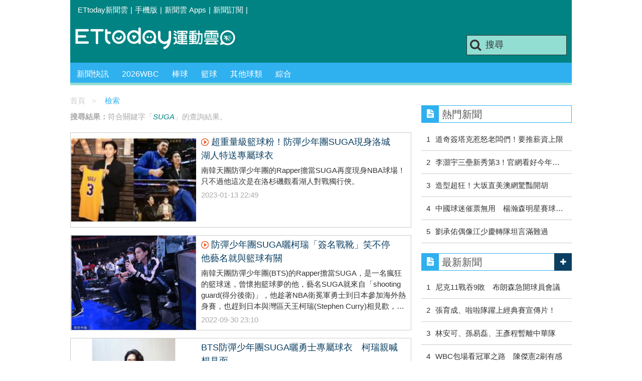

--- FILE ---
content_type: text/html; charset=utf-8
request_url: https://sports.ettoday.net/news-search.phtml?keywords=SUGA
body_size: 11224
content:
<!doctype html>
<html lang="zh-Hant" prefix="og:http://ogp.me/ns#" xmlns:wb="http://open.weibo.com/wb" itemscope itemtype="http://schema.org/ItemList" >
<head>
<meta charset="utf-8">
<!-- ★★非共用★★ 開始 -->
	<!--網頁基本meta data-->
	<title>SUGA相關新聞懶人包, 照片, 影片, 報導, 資訊及訊息-第1頁 | ETtoday運動雲 | ETtoday新聞雲</title>
  <link rel="canonical" href="https://sports.ettoday.net/news-search.phtml?keywords=SUGA"/>
	<meta property="og:url" itemprop="url" content="https://sports.ettoday.net/news-search.phtml?keywords=SUGA" />
	<meta property="og:title" itemprop="name" content="SUGA相關新聞懶人包, 照片, 影片, 報導, 資訊及訊息-第1頁 | ETtoday運動雲 | ETtoday新聞雲"/>
	<meta property="og:image" itemprop="image" content="https://cdn2.ettoday.net/style/sports2015/images/push.jpg"/>
	<meta property="og:type" content="article"/>
	<meta name="description" property="og:description" itemprop="description" content="SUGA相關新聞懶人包, 照片, 影片, 報導, 資訊及訊息" />



<!-- ★★非共用★★ 結束 -->
	<!--★以下為所有網頁共用★-->
	<!-- 特定頁面 or 編採不給搜尋引擎蒐錄 開始 -->
	<meta name="robots" content="noindex,nofollow,noarchive" />	<!-- 特定頁面 or 編採不給搜尋引擎蒐錄 結束 -->
	<meta http-equiv="Content-Type" content="text/html; charset=utf-8" />
	<meta http-equiv="Content-Language" content="zh-TW" />
	<link rel="apple-touch-icon" sizes="180x180" href="//cdn2.ettoday.net/style/sports2015/images/touch-icon.png" /> <!--ios-->
	<link rel="shortcut icon" sizes="192x192" href="//cdn2.ettoday.net/style/sports2015/images/touch-icon.png" /> <!--android & PC -->
	<link rel="alternate" type="application/rss+xml" title="ETtoday《體育新聞》" href="https://feeds.feedburner.com/ettoday/sport" />
	<!-- ★社群分享專用 開始★ -->
	<meta property="og:locale" content="zh_TW" />
	<meta property="fb:app_id" content="146858218737386" />
	<meta property="og:site_name" name="application-name" content="ETtoday運動雲" />
	<meta property="article:publisher" content="https://www.facebook.com/ETtodaySPORT" />
		<!-- ★社群分享專用 結束★-->


	<!-- ★dns-prefetch 開始★ -->
	<link rel="dns-prefetch" href="//ad.ettoday.net">
	<link rel="dns-prefetch" href="//ad1.ettoday.net">
	<link rel="dns-prefetch" href="//ad2.ettoday.net">
	<link rel="dns-prefetch" href="//cache.ettoday.net">
	<link rel="dns-prefetch" href="//static.ettoday.net">
	<link rel="dns-prefetch" href="//cdn1.ettoday.net">
	<link rel="dns-prefetch" href="//cdn2.ettoday.net">
	<!-- ★dns-prefetch 結束★ -->

	<!-- ★CSS、JS開始★ -->
	<link href="//cdn2.ettoday.net/style/sports2015/css/style.css" rel="stylesheet" type="text/css" />
	<script src="//cdn2.ettoday.net/jquery/jquery.js"></script>
	<script src="//cdn2.ettoday.net/jquery/jquery.cookie.js"></script>
	<link href="//cdn2.ettoday.net/jquery/bxslider/jquery.bxslider.css" rel="stylesheet" type="text/css" />
	<script src="//cdn2.ettoday.net/jquery/bxslider/jquery.bxslider.js"></script>
	<script src="//cdn2.ettoday.net/style/sports2015/js/jquery.lazyload.min.js"></script>
	<script src="//cdn2.ettoday.net/style/sports2015/js/common.js"></script>

	<!-- DFP code -->
	<script type="text/javascript" src="//cdn2.ettoday.net/dfp/dfp-gpt.js"></script>
	<!-- DFP code End-->

	<!-- ★CSS、JS結束★ -->

	
	<!--GTM DataLayer 開始-->
	<script>
		dataLayer = [{
			'csscode': 'sport',
			'page-id': '',
			'category-id': '',
			'category-name1': '',
			'category-name2': '',
			'dept-name': '',
			'author-id': '',
			'author-name': '',
			'video-id': '',
			'video-category-id': '',
			'readtype': 'PC'
		}];
	</script>
	<!--GTM DataLayer 結束-->

	<!-- Google Tag Manager -->
	<script>
		(function(w, d, s, l, i) {
			w[l] = w[l] || [];
			w[l].push({
				'gtm.start': new Date().getTime(),
				event: 'gtm.js'
			});
			var f = d.getElementsByTagName(s)[0],
				j = d.createElement(s),
				dl = l != 'dataLayer' ? '&l=' + l : '';
			j.async = true;
			j.src =
				'https://www.googletagmanager.com/gtm.js?id=' + i + dl;
			f.parentNode.insertBefore(j, f);
		})(window, document, 'script', 'dataLayer', 'GTM-K5PM9L7');
	</script>
	<!-- End Google Tag Manager -->

	<!-- Global site tag (gtag.js) - Google Analytics 開始 -->
	<script async src="https://www.googletagmanager.com/gtag/js?id=G-JQNDWD28RZ"></script>
	<script>
		window.dataLayer = window.dataLayer || [];

		function gtag() {
			dataLayer.push(arguments);
		}
		gtag('js', new Date());
	</script>
	<!-- Global site tag (gtag.js) - Google Analytics 結束 --><!-- ★★以上為所有網頁共用★★ -->

  <!-- dmp.js 開始 -->
  <script>
  var dmp_event_property   = "sports";
  var dmp_query            = "SUGA";
  var dmp_et_token         = "6a57177979212a6b074f0a4d38eb3d1e";
  </script>
  <script src="//cdn2.ettoday.net/jquery/dmp/search.js"></script>
  <!-- dmp.js 結束 -->

</head>

<body id="sport">
<!--FB plugins 共用元素-->
  <div id="fb-root"></div>

<!--wrapper 開始-->
<div class="wrapper">

  <!-- 轟天雷 start-->
  <div class="top-sky">
  <script language="JavaScript" type="text/javascript">
  <!-- <![CDATA[
    var ts = Math.random();
    document.write('<scr' + 'ipt language="JavaScript" type="text/javascript" src="//ad.ettoday.net/ads.php?bid=sport_thunder&rr='+ ts +'"></scr' + 'ipt>');
  // ]]> -->
  </script>
  </div>
  <!-- 轟天雷 end-->

  <!-- 雙門簾廣告 start -->
  <div class="twin-curtain">
      <script language="JavaScript" type="text/javascript">
          <!-- <![CDATA[
          var ts = Math.random();
          document.write('<scr' + 'ipt language="JavaScript" type="text/javascript" src="https://ad.ettoday.net/ads.php?bid=sport_curtain&rr=' + ts + '"></scr' + 'ipt>');
          // ]]> -->
      </script>
  </div>
  <!-- 雙門簾廣告  end -->

    <!--topbar 開始-->
        <div class="topbar">
        <ul>
            <li><a href="//www.ettoday.net" target="_blank">ETtoday新聞雲</a></li>
            <li>|</li>

                        <li><a href="javascript:;" onclick="location.replace('//www.ettoday.net/changeReadType.php?rtype=0&rurl='+location.href);">手機版</a></li>
            <li>|</li>
            <li><a href="//www.ettoday.net/events/app/ettoday_app.htm" title="ETtoday 新聞雲 Apps" target="_blank">新聞雲 Apps</a></li>
            <li>|</li>
            <li><a href="//www.ettoday.net/events/news-express/epaper.php">新聞訂閱</a></li>
            <li>|</li>
                    </ul>
    </div>    <!--topbar 開始-->

    <!--header 開始-->
    <div class="header">
        <!--logo 運動雲 開始-->
        <h2 class="logo_sport"><a href="/">運動雲</a></h2>
        <!--logo 運動雲 開始-->

        <!--廣告 版頭小橫幅-左 ad250x50 開始-->
        <div class="ad250x50">
            <script language="JavaScript" type="text/javascript">
                
                var ts = Math.random();
                document.write('<scr' + 'ipt language="JavaScript" type="text/javascript" src="//ad1.ettoday.net/ads.php?bid=sport_header_250x50&rr=' + ts + '"></scr' + 'ipt>');
                
            </script>
        </div>
        <!--廣告 版頭小橫幅-左 ad250x50 結束-->

        <!--廣告 版頭小橫幅-右 120x50 開始-->
        <div class="ad120x50">
            <script language="JavaScript" type="text/javascript">
               
                var ts = Math.random();
                document.write('<scr' + 'ipt language="JavaScript" type="text/javascript" src="//ad1.ettoday.net/ads.php?bid=sport_header_120x50&rr=' + ts + '"></scr' + 'ipt>');
              
            </script>
        </div>
        <!--廣告 版頭小橫幅-右 120x50 結束--> 
        
        <!--搜尋 開始-->
                <div class="search_box">
            <form action="/news-search.phtml" method="get">
                <input type="text" name="keywords" class="keyword" value="搜尋" onmouseover="this.focus()" onmouseout="this.blur()" onfocus="javascript: if (this.value=='搜尋') this.value='';" onblur="javascript: if (this.value=='') this.value='搜尋';" autocomplete="off"/>
                <button><i class="icon-search"></i></button>
            </form>
        </div>        <!--搜尋 結束--> 
        
        <!--主選單 開始-->
                <div class="nav_1">
            <ul class="clearfix">
                                    
                <!--組 開始-->
                <li  ><a href="/sport-category/新聞" target="_self" >新聞快訊</a>
                    <div class="sub clearfix">
                                            <a href="/news-list/新聞/最新新聞" target="_self" >最新新聞</a>
                                        </div>
                </li>
                <!--組 結束--> 
                                    
                <!--組 開始-->
                <li  ><a href="/tag-list/2026WBC" target="_self" >2026WBC</a>
                    <div class="sub clearfix">
                                        </div>
                </li>
                <!--組 結束--> 
                                    
                <!--組 開始-->
                <li  ><a href="/sport-category/棒球" target="_self" >棒球</a>
                    <div class="sub clearfix">
                                            <a href="/news-list/棒球/中職" target="_self" >中職</a>
                                            <a href="/news-list/棒球/MLB" target="_self" >MLB</a>
                                            <a href="/news-list/棒球/日、韓職" target="_self" >日、韓職</a>
                                            <a href="/news-list/棒球/國內業餘" target="_self" >國內業餘</a>
                                            <a href="/news-list/棒球/棒球綜合" target="_self" >棒球綜合</a>
                                        </div>
                </li>
                <!--組 結束--> 
                                    
                <!--組 開始-->
                <li  ><a href="/sport-category/籃球" target="_self" >籃球</a>
                    <div class="sub clearfix">
                                            <a href="/news-list/籃球/NBA" target="_self" >NBA</a>
                                            <a href="/news-list/籃球/P.League+" target="_self" >P.League+</a>
                                            <a href="/news-list/籃球/TPBL" target="_self" >TPBL</a>
                                            <a href="/news-list/籃球/SBL、WSBL" target="_self" >SBL、WSBL</a>
                                            <a href="/news-list/籃球/CBA" target="_self" >CBA</a>
                                            <a href="/news-list/籃球/HBL、UBA" target="_self" >HBL、UBA</a>
                                            <a href="/news-list/籃球/籃球綜合" target="_self" >籃球綜合</a>
                                        </div>
                </li>
                <!--組 結束--> 
                                    
                <!--組 開始-->
                <li  ><a href="/sport-category/其他球類" target="_self" >其他球類</a>
                    <div class="sub clearfix">
                                            <a href="/news-list/其他球類/其他球類" target="_self" >其他球類</a>
                                        </div>
                </li>
                <!--組 結束--> 
                                    
                <!--組 開始-->
                <li  ><a href="/sport-category/綜合" target="_self" >綜合</a>
                    <div class="sub clearfix">
                                            <a href="/news-list/綜合/綜合" target="_self" >綜合</a>
                                        </div>
                </li>
                <!--組 結束--> 
                            </ul>
        </div>        <!--主選單 結束--> 
        
        <!--gallery_1 比賽得分列表 開始-->
                <!--gallery_1 比賽得分列表 結束-->
        
        
</div>
<!-- 超級大橫幅 start-->
<div class="ad_970">
<script language="JavaScript" type="text/javascript">

    var ts = Math.random();
    document.write('<scr' + 'ipt language="JavaScript" type="text/javascript" src="//ad1.ettoday.net/ads.php?bid=sport_970x90&rr='+ ts +'"></scr' + 'ipt>');

</script>
</div>
<!-- 超級大橫幅 end-->


    <!--header 結束-->

    <!--container 開始-->
    <div class="container">
        <!--橫列 r1 開始-->
        <div class="r1 clearfix"> <!--直欄 c1 開始-->
          <div class="c1">
            <!--麵包屑 part_bread_crumb 開始-->
            <div class="part_bread_crumb">
                <a href="/">首頁</a><span>＞</span>
                <em>檢索</em>
            </div>
            <!--麵包屑 part_bread_crumb 結束-->

              <!--.part_search 搜尋 結束-->
              <div class="part_search">
                  <p><strong>搜尋結果：</strong>符合關鍵字「<em>SUGA</em>」的查詢結果。 </p>
              </div>
              <!--.part_search 搜尋 結束-->

              <!--part_pictxt_1 圖文列表 開始-->
              <div class="part_pictxt_1 lazyload">

                                    <!--組 -->
                  <div class="box_0 clearfix" itemscope itemtype="http://schema.org/NewsArticle" itemprop="itemListElement">
                      <a class="pic" href="https://sports.ettoday.net/news/2422527" target="_blank"><img itemprop="image" src="https://cdn2.ettoday.net/style/misc/loading_300x225.gif" data-original="https://cdn2.ettoday.net/images/6807/b6807375.jpg" alt="超重量級籃球粉！防彈少年團SUGA現身洛城　湖人特送專屬球衣　" title="超重量級籃球粉！防彈少年團SUGA現身洛城　湖人特送專屬球衣　" ></a>
                      <h3 itemprop="headline"><i class="icon_type_video"></i><a href="https://sports.ettoday.net/news/2422527"  itemprop="url" target="_blank" title="超重量級籃球粉！防彈少年團SUGA現身洛城　湖人特送專屬球衣　">超重量級籃球粉！防彈少年團SUGA現身洛城　湖人特送專屬球衣　</a></h3>
                      <p class="summary" itemprop="description">南韓天團防彈少年團的Rapper擔當SUGA再度現身NBA球場！只不過他這次是在洛杉磯觀看湖人對戰獨行俠。</p><span class="date" itemprop="datePublished" content="2023-01-13T22:49:00+08:00" >2023-01-13 22:49</span>

                      <!-- microdata 開始 -->
                      <span itemprop="publisher" itemscope itemtype="https://schema.org/Organization">
                          <span itemprop="logo" itemscope itemtype="https://schema.org/ImageObject">
                              <meta itemprop="url" content="https://sports.ettoday.net/news/2422527">
                              <img src="https://cdn2.ettoday.net/style/sports2015/images/push.jpg"/>
                              <meta itemprop="width" content="1200">
                              <meta itemprop="height" content="630">
                          </span>
                          <meta itemprop="name" content="ETtoday新聞雲">
                      </span>
                      <span itemprop="author" content="ETtoday運動雲"></span>
                      <span itemprop="dateCreated" content="2023-01-13T22:49:00+08:00"></span>
                      <span itemprop="dateModified" content="2023-01-13T17:13:54+08:00"></span>
                      <span itemprop="mainEntityOfPage" content="https://sports.ettoday.net/news/2422527"></span>
                      <span itemprop="position" content="1"></span>
                      <!-- microdata 結束 -->

                  </div>
                  <!--組 -->
                                    <!--組 -->
                  <div class="box_0 clearfix" itemscope itemtype="http://schema.org/NewsArticle" itemprop="itemListElement">
                      <a class="pic" href="https://sports.ettoday.net/news/2349218" target="_blank"><img itemprop="image" src="https://cdn2.ettoday.net/style/misc/loading_300x225.gif" data-original="https://cdn2.ettoday.net/images/6600/b6600800.jpg" alt="防彈少年團SUGA曬柯瑞「簽名戰靴」笑不停　他藝名就與籃球有關" title="防彈少年團SUGA曬柯瑞「簽名戰靴」笑不停　他藝名就與籃球有關" ></a>
                      <h3 itemprop="headline"><i class="icon_type_video"></i><a href="https://sports.ettoday.net/news/2349218"  itemprop="url" target="_blank" title="防彈少年團SUGA曬柯瑞「簽名戰靴」笑不停　他藝名就與籃球有關">防彈少年團SUGA曬柯瑞「簽名戰靴」笑不停　他藝名就與籃球有關</a></h3>
                      <p class="summary" itemprop="description">南韓天團防彈少年團(BTS)的Rapper擔當SUGA，是一名瘋狂的籃球迷，曾懷抱籃球夢的他，藝名SUGA就來自「shooting guard(得分後衛)」，他趁著NBA衛冕軍勇士到日本參加海外熱身賽，也趕到日本與灣區天王柯瑞(Stephen Curry)相見歡，不僅到場邊觀戰，還收到「咖哩」的簽名球鞋，讓他止不住笑意。</p><span class="date" itemprop="datePublished" content="2022-09-30T23:10:00+08:00" >2022-09-30 23:10</span>

                      <!-- microdata 開始 -->
                      <span itemprop="publisher" itemscope itemtype="https://schema.org/Organization">
                          <span itemprop="logo" itemscope itemtype="https://schema.org/ImageObject">
                              <meta itemprop="url" content="https://sports.ettoday.net/news/2349218">
                              <img src="https://cdn2.ettoday.net/style/sports2015/images/push.jpg"/>
                              <meta itemprop="width" content="1200">
                              <meta itemprop="height" content="630">
                          </span>
                          <meta itemprop="name" content="ETtoday新聞雲">
                      </span>
                      <span itemprop="author" content="ETtoday運動雲"></span>
                      <span itemprop="dateCreated" content="2022-09-30T23:10:00+08:00"></span>
                      <span itemprop="dateModified" content="2022-09-30T23:09:05+08:00"></span>
                      <span itemprop="mainEntityOfPage" content="https://sports.ettoday.net/news/2349218"></span>
                      <span itemprop="position" content="2"></span>
                      <!-- microdata 結束 -->

                  </div>
                  <!--組 -->
                                    <!--組 -->
                  <div class="box_0 clearfix" itemscope itemtype="http://schema.org/NewsArticle" itemprop="itemListElement">
                      <a class="pic" href="https://sports.ettoday.net/news/2347359" target="_blank"><img itemprop="image" src="https://cdn2.ettoday.net/style/misc/loading_300x225.gif" data-original="https://cdn2.ettoday.net/images/6595/b6595189.jpg" alt="BTS防彈少年團SUGA曬勇士專屬球衣　柯瑞親喊想見面" title="BTS防彈少年團SUGA曬勇士專屬球衣　柯瑞親喊想見面" ></a>
                      <h3 itemprop="headline"><a href="https://sports.ettoday.net/news/2347359"  itemprop="url" target="_blank" title="BTS防彈少年團SUGA曬勇士專屬球衣　柯瑞親喊想見面">BTS防彈少年團SUGA曬勇士專屬球衣　柯瑞親喊想見面</a></h3>
                      <p class="summary" itemprop="description">南韓天團防彈少年團（BTS）成員SUGA，昨天在推特放上一張拿著勇士球衣的照片，而且球衣上寫著他的名字和背號3，讓粉絲又驚又喜。勇士一哥柯瑞（Stephen Curry）則轉發了他的推文，期待能夠「早日見面」。</p><span class="date" itemprop="datePublished" content="2022-09-28T23:05:00+08:00" >2022-09-28 23:05</span>

                      <!-- microdata 開始 -->
                      <span itemprop="publisher" itemscope itemtype="https://schema.org/Organization">
                          <span itemprop="logo" itemscope itemtype="https://schema.org/ImageObject">
                              <meta itemprop="url" content="https://sports.ettoday.net/news/2347359">
                              <img src="https://cdn2.ettoday.net/style/sports2015/images/push.jpg"/>
                              <meta itemprop="width" content="1200">
                              <meta itemprop="height" content="630">
                          </span>
                          <meta itemprop="name" content="ETtoday新聞雲">
                      </span>
                      <span itemprop="author" content="ETtoday運動雲"></span>
                      <span itemprop="dateCreated" content="2022-09-28T23:05:00+08:00"></span>
                      <span itemprop="dateModified" content="2022-09-28T15:54:11+08:00"></span>
                      <span itemprop="mainEntityOfPage" content="https://sports.ettoday.net/news/2347359"></span>
                      <span itemprop="position" content="3"></span>
                      <!-- microdata 結束 -->

                  </div>
                  <!--組 -->
                                    <!--組 -->
                  <div class="box_0 clearfix" itemscope itemtype="http://schema.org/NewsArticle" itemprop="itemListElement">
                      <a class="pic" href="https://sports.ettoday.net/news/2914411" target="_blank"><img itemprop="image" src="https://cdn2.ettoday.net/style/misc/loading_300x225.gif" data-original="https://cdn2.ettoday.net/images/8099/b8099228.png" alt="大谷翔平「誇張肩寬」合照中最顯眼　球迷驚：這比例太扯" title="大谷翔平「誇張肩寬」合照中最顯眼　球迷驚：這比例太扯" ></a>
                      <h3 itemprop="headline"><a href="https://sports.ettoday.net/news/2914411"  itemprop="url" target="_blank" title="大谷翔平「誇張肩寬」合照中最顯眼　球迷驚：這比例太扯">大谷翔平「誇張肩寬」合照中最顯眼　球迷驚：這比例太扯</a></h3>
                      <p class="summary" itemprop="description">洛杉磯道奇「二刀流」巨星大谷翔平（Shohei Ohtani）今（24）日更新Instagram限時動態，他分享了一張與亞洲選手及球隊工作人員的合照。這張看似平凡的照片卻因為大谷的「驚人體格」掀起熱烈討論，日本球迷紛紛驚嘆，「肩寬太誇張了吧！」「大谷真的太顯眼了！」</p><span class="date" itemprop="datePublished" content="2025-02-24T15:26:00+08:00" >2025-02-24 15:26</span>

                      <!-- microdata 開始 -->
                      <span itemprop="publisher" itemscope itemtype="https://schema.org/Organization">
                          <span itemprop="logo" itemscope itemtype="https://schema.org/ImageObject">
                              <meta itemprop="url" content="https://sports.ettoday.net/news/2914411">
                              <img src="https://cdn2.ettoday.net/style/sports2015/images/push.jpg"/>
                              <meta itemprop="width" content="1200">
                              <meta itemprop="height" content="630">
                          </span>
                          <meta itemprop="name" content="ETtoday新聞雲">
                      </span>
                      <span itemprop="author" content="ETtoday運動雲"></span>
                      <span itemprop="dateCreated" content="2025-02-24T15:26:00+08:00"></span>
                      <span itemprop="dateModified" content="2025-02-24T15:26:38+08:00"></span>
                      <span itemprop="mainEntityOfPage" content="https://sports.ettoday.net/news/2914411"></span>
                      <span itemprop="position" content="4"></span>
                      <!-- microdata 結束 -->

                  </div>
                  <!--組 -->
                                    <!--組 -->
                  <div class="box_0 clearfix" itemscope itemtype="http://schema.org/NewsArticle" itemprop="itemListElement">
                      <a class="pic" href="https://sports.ettoday.net/news/2770528" target="_blank"><img itemprop="image" src="https://cdn2.ettoday.net/style/misc/loading_300x225.gif" data-original="https://cdn2.ettoday.net/images/7725/b7725383.jpg" alt="BTS成員Jin將代表韓國　傳遞巴黎奧運聖火" title="BTS成員Jin將代表韓國　傳遞巴黎奧運聖火" ></a>
                      <h3 itemprop="headline"><a href="https://sports.ettoday.net/news/2770528"  itemprop="url" target="_blank" title="BTS成員Jin將代表韓國　傳遞巴黎奧運聖火">BTS成員Jin將代表韓國　傳遞巴黎奧運聖火</a></h3>
                      <p class="summary" itemprop="description">韓國天團防彈少年團（BTS）最年長成員Jin（金碩珍）最近服完兵役，剛剛退伍的他接下傳遞巴黎奧運聖火的任務，將代表韓國前往巴黎擔任火炬手。</p><span class="date" itemprop="datePublished" content="2024-07-04T11:01:00+08:00" >2024-07-04 11:01</span>

                      <!-- microdata 開始 -->
                      <span itemprop="publisher" itemscope itemtype="https://schema.org/Organization">
                          <span itemprop="logo" itemscope itemtype="https://schema.org/ImageObject">
                              <meta itemprop="url" content="https://sports.ettoday.net/news/2770528">
                              <img src="https://cdn2.ettoday.net/style/sports2015/images/push.jpg"/>
                              <meta itemprop="width" content="1200">
                              <meta itemprop="height" content="630">
                          </span>
                          <meta itemprop="name" content="ETtoday新聞雲">
                      </span>
                      <span itemprop="author" content="ETtoday運動雲"></span>
                      <span itemprop="dateCreated" content="2024-07-04T11:01:00+08:00"></span>
                      <span itemprop="dateModified" content="2024-07-04T11:01:03+08:00"></span>
                      <span itemprop="mainEntityOfPage" content="https://sports.ettoday.net/news/2770528"></span>
                      <span itemprop="position" content="5"></span>
                      <!-- microdata 結束 -->

                  </div>
                  <!--組 -->
                                    <!--組 -->
                  <div class="box_0 clearfix" itemscope itemtype="http://schema.org/NewsArticle" itemprop="itemListElement">
                      <a class="pic" href="https://sports.ettoday.net/news/2348507" target="_blank"><img itemprop="image" src="https://cdn2.ettoday.net/style/misc/loading_300x225.gif" data-original="https://cdn2.ettoday.net/images/6598/b6598760.jpg" alt="柯瑞、防彈少年團真的見面了　咖哩大神親送簽名球衣" title="柯瑞、防彈少年團真的見面了　咖哩大神親送簽名球衣" ></a>
                      <h3 itemprop="headline"><i class="icon_type_video"></i><a href="https://sports.ettoday.net/news/2348507"  itemprop="url" target="_blank" title="柯瑞、防彈少年團真的見面了　咖哩大神親送簽名球衣">柯瑞、防彈少年團真的見面了　咖哩大神親送簽名球衣</a></h3>
                      <p class="summary" itemprop="description">為備戰NBA日本熱身賽，衛冕冠軍金州勇士飛越大半個地球抵達日本，先前一度曬出自己勇士特製專屬球衣的「韓流」人氣團體BTS防彈少年團成員SUGA，也如願和勇士當家球星柯瑞(Stephen Curry)相見歡，咖哩大神特別送上自己的簽名球衣，而SUGA則回贈了簽名專輯，兩人互動可說是NBA與韓流文化的另類結合。</p><span class="date" itemprop="datePublished" content="2022-09-29T23:55:00+08:00" >2022-09-29 23:55</span>

                      <!-- microdata 開始 -->
                      <span itemprop="publisher" itemscope itemtype="https://schema.org/Organization">
                          <span itemprop="logo" itemscope itemtype="https://schema.org/ImageObject">
                              <meta itemprop="url" content="https://sports.ettoday.net/news/2348507">
                              <img src="https://cdn2.ettoday.net/style/sports2015/images/push.jpg"/>
                              <meta itemprop="width" content="1200">
                              <meta itemprop="height" content="630">
                          </span>
                          <meta itemprop="name" content="ETtoday新聞雲">
                      </span>
                      <span itemprop="author" content="ETtoday運動雲"></span>
                      <span itemprop="dateCreated" content="2022-09-29T23:55:00+08:00"></span>
                      <span itemprop="dateModified" content="2022-09-29T23:40:50+08:00"></span>
                      <span itemprop="mainEntityOfPage" content="https://sports.ettoday.net/news/2348507"></span>
                      <span itemprop="position" content="6"></span>
                      <!-- microdata 結束 -->

                  </div>
                  <!--組 -->
                                    <!--組 -->
                  <div class="box_0 clearfix" itemscope itemtype="http://schema.org/NewsArticle" itemprop="itemListElement">
                      <a class="pic" href="https://sports.ettoday.net/news/1820977" target="_blank"><img itemprop="image" src="https://cdn2.ettoday.net/style/misc/loading_300x225.gif" data-original="https://cdn2.ettoday.net/images/5173/b5173877.jpg" alt="防彈少年團入秋首波代言登場　與BTS相遇在FILA系列新品" title="防彈少年團入秋首波代言登場　與BTS相遇在FILA系列新品" ></a>
                      <h3 itemprop="headline"><a href="https://sports.ettoday.net/news/1820977"  itemprop="url" target="_blank" title="防彈少年團入秋首波代言登場　與BTS相遇在FILA系列新品">防彈少年團入秋首波代言登場　與BTS相遇在FILA系列新品</a></h3>
                      <p class="summary" itemprop="description">由全球人氣偶像BTS防彈少年團所代言，推出秋季限定 Go Beyond系列新品， FILA台灣官方於9月16日起正式開放預購！此次系列以「超越」為主題，向全世界傳遞「現在，從這裡開始超越」的正能量，在疫情持續嚴峻的此刻，即使遭逢環境的巨變，依舊朝未來團結前進，期待更美好的生活。
</p><span class="date" itemprop="datePublished" content="2020-09-29T18:11:00+08:00" >2020-09-29 18:11</span>

                      <!-- microdata 開始 -->
                      <span itemprop="publisher" itemscope itemtype="https://schema.org/Organization">
                          <span itemprop="logo" itemscope itemtype="https://schema.org/ImageObject">
                              <meta itemprop="url" content="https://sports.ettoday.net/news/1820977">
                              <img src="https://cdn2.ettoday.net/style/sports2015/images/push.jpg"/>
                              <meta itemprop="width" content="1200">
                              <meta itemprop="height" content="630">
                          </span>
                          <meta itemprop="name" content="ETtoday新聞雲">
                      </span>
                      <span itemprop="author" content="ETtoday運動雲"></span>
                      <span itemprop="dateCreated" content="2020-09-29T18:11:00+08:00"></span>
                      <span itemprop="dateModified" content="2020-09-29T18:12:21+08:00"></span>
                      <span itemprop="mainEntityOfPage" content="https://sports.ettoday.net/news/1820977"></span>
                      <span itemprop="position" content="7"></span>
                      <!-- microdata 結束 -->

                  </div>
                  <!--組 -->
                                    <!--組 -->
                  <div class="box_0 clearfix" itemscope itemtype="http://schema.org/NewsArticle" itemprop="itemListElement">
                      <a class="pic" href="https://sports.ettoday.net/news/724607" target="_blank"><img itemprop="image" src="https://cdn2.ettoday.net/style/misc/loading_300x225.gif" data-original="https://cdn2.ettoday.net/images/1864/b1864275.jpg" alt="一句話讓他變新人王！adidas D Lillard 2融入里拉德精神" title="一句話讓他變新人王！adidas D Lillard 2融入里拉德精神" ></a>
                      <h3 itemprop="headline"><a href="https://sports.ettoday.net/news/724607"  itemprop="url" target="_blank" title="一句話讓他變新人王！adidas D Lillard 2融入里拉德精神">一句話讓他變新人王！adidas D Lillard 2融入里拉德精神</a></h3>
                      <p class="summary" itemprop="description">火熱的NBA季後賽已經落幕，但許多球迷一定對波特蘭拓荒者當家球星里拉德(Damian Lillard)的亮眼表現記憶猶新，6月他二度造訪寶島，不僅大秀三分神射還加碼上映現場饒舌，親和作風讓球迷捨不得離開adidas 101球場。儘管里拉德旋風離台，但全新的adidas D Lillard 2將於7月5日上市，無緣親眼目睹里拉德風采的球迷，這次一定不能再錯過！</p><span class="date" itemprop="datePublished" content="2016-07-05T18:00:00+08:00" >2016-07-05 18:00</span>

                      <!-- microdata 開始 -->
                      <span itemprop="publisher" itemscope itemtype="https://schema.org/Organization">
                          <span itemprop="logo" itemscope itemtype="https://schema.org/ImageObject">
                              <meta itemprop="url" content="https://sports.ettoday.net/news/724607">
                              <img src="https://cdn2.ettoday.net/style/sports2015/images/push.jpg"/>
                              <meta itemprop="width" content="1200">
                              <meta itemprop="height" content="630">
                          </span>
                          <meta itemprop="name" content="ETtoday新聞雲">
                      </span>
                      <span itemprop="author" content="ETtoday運動雲"></span>
                      <span itemprop="dateCreated" content="2016-07-05T18:00:00+08:00"></span>
                      <span itemprop="dateModified" content="2016-07-04T22:18:07+08:00"></span>
                      <span itemprop="mainEntityOfPage" content="https://sports.ettoday.net/news/724607"></span>
                      <span itemprop="position" content="8"></span>
                      <!-- microdata 結束 -->

                  </div>
                  <!--組 -->
                                    <!--組 -->
                  <div class="box_0 clearfix" itemscope itemtype="http://schema.org/NewsArticle" itemprop="itemListElement">
                      <a class="pic" href="https://sports.ettoday.net/news/621975" target="_blank"><img itemprop="image" src="https://cdn2.ettoday.net/style/misc/loading_300x225.gif" data-original="https://cdn2.ettoday.net/images/1515/b1515842.jpg" alt="里拉德領袖之路　adidas送上「D Lillard 2」" title="里拉德領袖之路　adidas送上「D Lillard 2」" ></a>
                      <h3 itemprop="headline"><a href="https://sports.ettoday.net/news/621975"  itemprop="url" target="_blank" title="里拉德領袖之路　adidas送上「D Lillard 2」">里拉德領袖之路　adidas送上「D Lillard 2」</a></h3>
                      <p class="summary" itemprop="description">拓荒者球星里拉德(Damian Lillard)在本季球隊多名主力出走的情況下，一肩扛起領袖重任，不斷用自我實力，打破外界的質疑聲浪，adidas 藉由里拉德過人的競爭力、努力不懈的奮戰精神以及堅強態度，並用他出生的城市奧克蘭為靈感，設計出獨一無二的「D Lillard 2」。</p><span class="date" itemprop="datePublished" content="2015-12-30T15:07:00+08:00" >2015-12-30 15:07</span>

                      <!-- microdata 開始 -->
                      <span itemprop="publisher" itemscope itemtype="https://schema.org/Organization">
                          <span itemprop="logo" itemscope itemtype="https://schema.org/ImageObject">
                              <meta itemprop="url" content="https://sports.ettoday.net/news/621975">
                              <img src="https://cdn2.ettoday.net/style/sports2015/images/push.jpg"/>
                              <meta itemprop="width" content="1200">
                              <meta itemprop="height" content="630">
                          </span>
                          <meta itemprop="name" content="ETtoday新聞雲">
                      </span>
                      <span itemprop="author" content="ETtoday運動雲"></span>
                      <span itemprop="dateCreated" content="2015-12-30T15:07:00+08:00"></span>
                      <span itemprop="dateModified" content="2015-12-30T15:06:52+08:00"></span>
                      <span itemprop="mainEntityOfPage" content="https://sports.ettoday.net/news/621975"></span>
                      <span itemprop="position" content="9"></span>
                      <!-- microdata 結束 -->

                  </div>
                  <!--組 -->
                  

              </div>
              <!--part_pictxt_1 圖文列表 結束-->

              <!--.part_pager 分頁 開始-->
              <div class="part_pager">

                  <!-- 分頁 start-->
                  <div class="page_nav"><div class="menu_page"> <span class="disabled"> &lt;&lt; </span><span class="disabled"> &lt; </span><span class="current">1</span><span class="disabled"> &gt; </span><span class="disabled"> &gt;&gt; </span><p class="info">第1頁 | 共1頁</p></div></div>                  <!-- 分頁 end-->
                  <!--
                  <span class="disabled"> &lt;&lt; </span><span class="disabled"> &lt; </span><span class="current">1</span><a href="#?page=2">2</a><a href="#?page=3">3</a><a href="#?page=4">4</a><a href="#?page=5">5</a><a href="#?page=6">6</a><a href="#?page=7">7</a><a href="#?page=8">8</a><a href="#?page=9">9</a><a href="#?page=10">10</a><a href="#?page=2"> &gt; </a><a href="#?page=2"> &gt;&gt; </a>
                  <p class="info">第5頁 | 共89頁 (100則) </p>
                  -->
              </div>

              <!--.part_pager 分頁 結束-->

          </div>
          <!--直欄 c1 結束-->
          <!--直欄 c2 開始-->
            ﻿            <div class="c2">
				<div class="c2_inner">
					<!-- PC_全網_超級快閃廣告 start -->
					<div id="all_crazygif" class="crazygif">
					<script type="text/javascript">
					(function(){
						var ts = Math.random();
						document.write('<scr' + 'ipt type="text/javascript" src="https://ad2.ettoday.net/ads.php?bid=all_crazygif&rr='+ ts +'"></scr' + 'ipt>');
					})()
					</script>
					</div>
					<!-- PC_全網_超級快閃廣告 end -->

					<!--巨幅_上_300x250 開始-->
						<div class="ad_300" id="sport_300x250_top">
						<script language="JavaScript" type="text/javascript">

							var ts = Math.random();
							document.write('<scr' + 'ipt language="JavaScript" type="text/javascript" src="//ad2.ettoday.net/ads.php?bid=sport_300x250_top&rr='+ ts +'"></scr' + 'ipt>');

						</script>
					</div>
					<!--巨幅_上_300x250 結束-->


					<!--全網_巨幅_上(2)_300x250 開始-->
					<div class="ad_300" id="all_300x250">
						 <script language="JavaScript" type="text/javascript">

							 var ts = Math.random();
							 document.write('<scr' + 'ipt language="JavaScript" type="text/javascript" src="//ad2.ettoday.net/ads.php?bid=all_300x250&rr='+ ts +'"></scr' + 'ipt>');

						 </script>
					</div>
					<!--全網_巨幅_上(2)_300x250 結束-->

					<!--.block_y 熱門新聞 開始-->
					<div class="block block_y sidebar-hot-news">
						<div class="block_title">
							<h2>熱門新聞</h2>
							<i class="icon-file-text"></i>
						</div>
						<div class="block_content">
							<!--part_list_1 列表文字 開始 -->
							<div class="part_list_1 clearfix">
																<h3>1<a href="https://sports.ettoday.net/news/3104722" target="_blank" title="道奇簽塔克惹怒老闆們！要推薪資上限">道奇簽塔克惹怒老闆們！要推薪資上限</a></h3>
																<h3>2<a href="https://sports.ettoday.net/news/3104665" target="_blank" title="李灝宇三壘新秀第3！官網看好今年升了">李灝宇三壘新秀第3！官網看好今年升了</a></h3>
																<h3>3<a href="https://sports.ettoday.net/news/3104647" target="_blank" title="造型超狂！大坂直美澳網驚豔開胡">造型超狂！大坂直美澳網驚豔開胡</a></h3>
																<h3>4<a href="https://sports.ettoday.net/news/3104655" target="_blank" title="中國球迷催票無用　楊瀚森明星賽球員媒體0票">中國球迷催票無用　楊瀚森明星賽球員媒體0票</a></h3>
																<h3>5<a href="https://sports.ettoday.net/news/3104626" target="_blank" title="劉承佑偶像江少慶轉隊坦言滿難過">劉承佑偶像江少慶轉隊坦言滿難過</a></h3>
															</div>
							<!--part_list_1 列表文字 結束 -->
						</div>
					</div>
					<!--.block_y 熱門新聞 結束-->

					<!--全網_大型摩天_300x600_2 開始-->
					<div class="ad_300" id="sport_300x600_2">
							<script language="JavaScript" type="text/javascript">

								var ts = Math.random();
								document.write('<scr' + 'ipt language="JavaScript" type="text/javascript" src="//ad2.ettoday.net/ads.php?bid=sport_300x600_2&rr='+ ts +'"></scr' + 'ipt>');

							</script>
					</div>
					<!--全網_大型摩天_300x600_2 結束-->

					
					<!--.block_y 最新新聞 開始-->
					<div class="block block_y sidebar-newest-news">
						<div class="block_title">
							<h2>最新新聞</h2>
							<i class="icon-file-text"></i> <a class="more" href="/news-list/新聞/最新新聞" target="_blank"><i class="icon-plus"></i></a>
						</div>
						<div class="block_content">
							<!--part_list_1 列表文字 開始 -->
							<div class="part_list_1 clearfix">
																<h3>1<a href="https://sports.ettoday.net/news/3104891" target="_blank" title="尼克11戰吞9敗　布朗森急開球員會議">尼克11戰吞9敗　布朗森急開球員會議</a></h3>
																<h3>2<a href="https://sports.ettoday.net/news/3104877" target="_blank" title="張育成、啦啦隊躍上經典賽宣傳片！">張育成、啦啦隊躍上經典賽宣傳片！</a></h3>
																<h3>3<a href="https://sports.ettoday.net/news/3104872" target="_blank" title="林安可、孫易磊、王彥程暫離中華隊">林安可、孫易磊、王彥程暫離中華隊</a></h3>
																<h3>4<a href="https://sports.ettoday.net/news/3104840" target="_blank" title="WBC包場看冠軍之路　陳傑憲2刷有感">WBC包場看冠軍之路　陳傑憲2刷有感</a></h3>
																<h3>5<a href="https://sports.ettoday.net/news/3104827" target="_blank" title="鄭宗哲轉戰大都會　蔡其昌：經典賽計劃不變">鄭宗哲轉戰大都會　蔡其昌：經典賽計劃不變</a></h3>
															</div>
							<!--part_list_1 列表文字 結束 -->
						</div>
					</div>
					<!--.block_y 最新新聞 結束-->


                    
                    
					<!--.block_y 熱門快報 開始-->
					<div class="block block_y sidebar-hot-express">
					    <div class="block_title">
					        <h2>熱門快報</h2>
					        <i class="icon-file-text"></i>
							<!-- <a class="more" href="news-list.htm" target="_blank"><i class="icon-plus"></i></a> -->
					    </div>
					    <div class="block_content">
					        <!--part_pictxt_6 圖文列表 開始-->
					        <div class="part_pictxt_6 lazyload clearfix">
					        					            <!--組-->
					            <div class="box_0 clearfix">
					                <a class="pic" href="https://sports.ettoday.net/news/3024327" target="_blank" ><img src="https://cdn2.ettoday.net/style/misc/loading_100x100.gif" data-original="https://cdn1.ettoday.net/img/paste/117/117078.gif" alt="東森廣場投籃趣，揪團來打球" title="東森廣場投籃趣，揪團來打球" /></a>
					                <h3><a href="https://sports.ettoday.net/news/3024327" target="_blank"  >東森廣場投籃趣，揪團來打球</a></h3>
					                <p>假日怎麼安排？來東森廣場免費吹冷氣投籃，輕鬆運動一下！</p>
					            </div>
					            <!--組-->
					        					            <!--組-->
					            <div class="box_0 clearfix">
					                <a class="pic" href="https://www.ettoday.net/news/20250901/3024263.htm" target="_blank" ><img src="https://cdn2.ettoday.net/style/misc/loading_100x100.gif" data-original="https://cdn1.ettoday.net/img/paste/111/111697.png" alt="ETtoday 會員限定   爆夾抓抓樂" title="ETtoday 會員限定   爆夾抓抓樂" /></a>
					                <h3><a href="https://www.ettoday.net/news/20250901/3024263.htm" target="_blank"  >ETtoday 會員限定   爆夾抓抓樂</a></h3>
					                <p>超好夾零門檻，新手也能一夾入魂！東森廣場抓抓樂，等你來挑戰！</p>
					            </div>
					            <!--組-->
					        					            <!--組-->
					            <div class="box_0 clearfix">
					                <a class="pic" href="https://www.ettoday.net/feature/2021house" target="_blank" ><img src="https://cdn2.ettoday.net/style/misc/loading_100x100.gif" data-original="https://cdn1.ettoday.net/img/paste/115/115932.jpg" alt="買房不踩雷！購屋決策不盲目！房產大神實力帶飛" title="買房不踩雷！購屋決策不盲目！房產大神實力帶飛" /></a>
					                <h3><a href="https://www.ettoday.net/feature/2021house" target="_blank"  >買房不踩雷！購屋決策不盲目！房產大神實力帶飛</a></h3>
					                <p>賞屋攻略Get！別再自己摸索耗時找房，專家親自帶領您直擊潛力優質建案，購屋選擇，就從最給力的賞屋體驗開始。</p>
					            </div>
					            <!--組-->
					        					            <!--組-->
					            <div class="box_0 clearfix">
					                <a class="pic" href="https://boba.ettoday.net/videonews/488934" target="_blank" ><img src="https://cdn2.ettoday.net/style/misc/loading_100x100.gif" data-original="https://cdn1.ettoday.net/img/paste/116/116325.png" alt="全聯美味堂快速上桌" title="全聯美味堂快速上桌" /></a>
					                <h3><a href="https://boba.ettoday.net/videonews/488934" target="_blank"  >全聯美味堂快速上桌</a></h3>
					                <p>「文里補習班」開課啦！今天來開箱「全聯美味堂」！開箱各種派對美食～</p>
					            </div>
					            <!--組-->
					        					            <!--組-->
					            <div class="box_0 clearfix">
					                <a class="pic" href="https://msg.ettoday.net/rd.php?id=5420" target="_blank" ><img src="https://cdn2.ettoday.net/style/misc/loading_100x100.gif" data-original="https://cdn1.ettoday.net/img/paste/113/113946.gif" alt="ETtoday攝影棚租借" title="ETtoday攝影棚租借" /></a>
					                <h3><a href="https://msg.ettoday.net/rd.php?id=5420" target="_blank"  >ETtoday攝影棚租借</a></h3>
					                <p>ETtoday攝影棚提供完整設施與高品質服務，提供創作者最佳支援，滿足你各種拍攝需求！</p>
					            </div>
					            <!--組-->
					        					        </div>
					        <!--part_pictxt_6 圖文列表 開始-->
					    </div>
					</div>
					<!--.block_y 熱門快報 結束-->

					<!-- et-videolist 開始-->
					<link href="//cdn2.ettoday.net/style/et-videolist/css/et-videolist.css" rel="stylesheet" />
					<div class="et-videolist et-sidebar-videolist">
					    <!--標題 tab_title 開始-->
					    <div class="tab_title clearfix">
					        <h2>熱門影音</h2>
					        <h2>全站熱門影音</h2>
					    </div>
					    <!--標題 tab_title 結束-->
					    <!--內容 tab_content 開始-->
					    <div class="tab_content">
					        <!--box_0-->
					        <div class="box_0">
					            <!-- 大影音 box_2 -->
					            <div class="box_2 clearfix">
					                <a href="https://boba.ettoday.net/category/255/43825" target="_blank">
					                    <div class="pic icon_video"><img src="//cdn2.ettoday.net/film/images/43/c43825.jpg"></div>
					                    <h3>瓊斯盃即將開賽觀看直播　鎖定ETNEWS新聞雲APP</h3>
					                </a>
					            </div>
					            <!-- 大影音 box_2 -->

					            <!-- 列表 box_1 -->
					            <div class="box_1 clearfix">
					            						                <!-- 組 -->
					                <div class="box clearfix">
					                    <a href="https://boba.ettoday.net/category/255/490075" target="_blank">
					                        <div class="pic icon_video"><img src="//cdn2.ettoday.net/film/images/490/c490075.jpg"></div>
					                        <h3>【妳真的很棒】邊荷律對粉絲喊話：你們是我的Family！可愛跟自己打氣「加油」</h3>
					                    </a>
					                </div>
					                <!-- 組 -->
					                					                <!-- 組 -->
					                <div class="box clearfix">
					                    <a href="https://boba.ettoday.net/category/255/489948" target="_blank">
					                        <div class="pic icon_video"><img src="//cdn2.ettoday.net/film/images/489/c489948.jpg"></div>
					                        <h3>首談告別賽場地　陳鏞基盼在亞太球場當引退第一人</h3>
					                    </a>
					                </div>
					                <!-- 組 -->
					                					                <!-- 組 -->
					                <div class="box clearfix">
					                    <a href="https://boba.ettoday.net/category/255/489959" target="_blank">
					                        <div class="pic icon_video"><img src="//cdn2.ettoday.net/film/images/489/c489959.jpg"></div>
					                        <h3>國際賽消耗是否影響旅美路？　陳鏞基：再選一次仍為國出賽</h3>
					                    </a>
					                </div>
					                <!-- 組 -->
					                					                <!-- 組 -->
					                <div class="box clearfix">
					                    <a href="https://boba.ettoday.net/category/255/489951" target="_blank">
					                        <div class="pic icon_video"><img src="//cdn2.ettoday.net/film/images/489/c489951.jpg"></div>
					                        <h3>陳鏞基就像台灣Jeter！水手球探驚喜現身　揭旅美祕辛與兩人情誼</h3>
					                    </a>
					                </div>
					                <!-- 組 -->
					                					            </div>
					            <!-- 列表 box_1 -->
					        </div>
					        <!--box_0-->
					        <!--box_0-->
					        <div class="box_0">
					            <!-- 列表 box_1 -->
					            <div class="box_1 clearfix">
					                <!-- 大影音 box_2 -->
					                <div class="box_2 clearfix">
					                <a href="https://boba.ettoday.net/videonews/490236" target="_blank">
					                    <div class="pic icon_video"><img src="//cdn2.ettoday.net/film/images/490/c490236.jpg"></div>
					                    <h3>【長大了不能跟媽媽睡】女兒靈魂拷問爸爸：為什麼你可以？</h3>
					                </a>
					            	</div>
					                <!-- 大影音 box_2 -->
					                					                <!-- 組 -->
					                <div class="box clearfix">
					                    <a href="https://boba.ettoday.net/videonews/490266" target="_blank">
					                        <div class="pic icon_video"><img src="//cdn2.ettoday.net/film/images/490/c490266.jpg"></div>
					                        <h3>大陸「X型靈動眼神老師」爆紅！　陳土豆翻拍超魔性..全網跟著學</h3>
					                    </a>
					                </div>
					                <!-- 組 -->
					                					                <!-- 組 -->
					                <div class="box clearfix">
					                    <a href="https://boba.ettoday.net/videonews/490189" target="_blank">
					                        <div class="pic icon_video"><img src="//cdn2.ettoday.net/film/images/490/c490189.jpg"></div>
					                        <h3>上台前「只喝兩口而已」XD A-Lin狂玩台東跨年哏！</h3>
					                    </a>
					                </div>
					                <!-- 組 -->
					                					                <!-- 組 -->
					                <div class="box clearfix">
					                    <a href="https://boba.ettoday.net/videonews/490160" target="_blank">
					                        <div class="pic icon_video"><img src="//cdn2.ettoday.net/film/images/490/c490160.jpg"></div>
					                        <h3>安成宰在女兒面前好卑微</h3>
					                    </a>
					                </div>
					                <!-- 組 -->
					                					                <!-- 組 -->
					                <div class="box clearfix">
					                    <a href="https://boba.ettoday.net/videonews/490223" target="_blank">
					                        <div class="pic icon_video"><img src="//cdn2.ettoday.net/film/images/490/c490223.jpg"></div>
					                        <h3>【狠刺37刀】逆子弒雙親移送！　親友敲窗怒吼：出來垃圾</h3>
					                    </a>
					                </div>
					                <!-- 組 -->
					                					            </div>
					        </div>
					        <!--box_0-->
					    </div>
					    <!--內容 tab_content 結束-->
					</div>
					<script src="//cdn2.ettoday.net/style/et-videolist/js/et-videolist.js"></script>
					<!-- et-videolist 結束-->

					<!--廣告聯播網_全網_大型摩天_1(300x600) 開始-->
					<div class="ad_300" id="all_300x600_1">
							<script language="JavaScript" type="text/javascript">

								var ts = Math.random();
								document.write('<scr' + 'ipt language="JavaScript" type="text/javascript" src="//ad2.ettoday.net/ads.php?bid=all_300x600_1&rr='+ ts +'"></scr' + 'ipt>');

							</script>
					</div>
					<!--廣告聯播網_全網_大型摩天_1(300x600) 結束-->

					
				</div>

            </div>

            <!--直欄 c2 結束-->
            </div>
        <!--橫列 r1 結束-->

    </div>
    <!--container 結束-->

    <!--footer_box 開始-->
    <div class="footer_box">

        <!--footer 開始-->
            <!--footer_box 開始-->
    <div class="footer_box" itemscope itemprop="publisher" itemtype="//schema.org/Organization">

        <!--footer 開始-->
        <div class="footer">
            <!--選單 開始-->
            <ul>
                <li><a href="mailto:editor@ettoday.net">我要投稿</a></li>
                <li>|</li>
                <li><a href="https://smarturl.it/ettoday-104" target="_blank">人才招募</a></li>
                <li>|</li>
                <li><a href="https://www.ettoday.net/about-ettoday.htm" target="_blank">關於我們</a></li>
                <li>|</li>
                <li><a href="https://www.emic.com.tw/www/index.php?action=adv&id=209" target="_blank">集團簡介</a></li>
                <li>|</li>
                <li><a href="https://events.ettoday.net/adsales/index.php7" target="_blank">廣告刊登/合作提案</a></li>
                <li>|</li>
                <li><a href="mailto:editor@ettoday.net" itemprop="email" content="service@ettoday.net">客服信箱</a></li>
                <li>|</li>
                
                <li><a href="//www.ettoday.net/sitemap.htm" target="_blank">Sitemap</a></li>
                <li>|</li>
                <li><a href="https://www.ettoday.net/member/clause_member.php" target="_blank">服務條款</a></li>
                <li>|</li>
                <li><a href="https://www.ettoday.net/member/clause_privacy.php" target="_blank">隱私權政策</a></li>
                <li>|</li>
                <li><a href="https://www.ettoday.net/member/clause_copyright.php" target="_blank">著作權聲明</a></li>
                <li>|</li>
                <li><a href="https://www.ettoday.net/member/clause_duty.php" target="_blank">免責聲明</a></li>
            </ul>
            <!--選單 結束-->

            <address>
                <span itemprop="name">東森新媒體控股股份有限公司</span> 版權所有，非經授權，不許轉載本網站內容 <br>
                &copy; ETtoday.net All Rights Reserved. <br>
                電話：<span itemprop="telephone">+886-2-5555-6366</span>
            </address>
            <!--本區隱藏 開始-->
            <span itemprop="logo" itemscope itemtype="//schema.org/ImageObject">
                <link itemprop="url" href="//cdn2.ettoday.net/style/sports2015/images/push.jpg">
            </span>
            <!--本區隱藏 結束-->

        </div>
        <!--footer 結束-->
    </div>
    <!--footer_box 結束-->

    <!-- 側欄滾動固定 start-->
    <script type="text/javascript" src="//cdn2.ettoday.net/style/sports2015/js/sidebar-stick-2.js"></script>
    <!-- 側欄滾動固定 end-->

            <!--footer 結束-->
    </div>
    <!--footer_box 結束-->

</div>
<!--wrapper 結束-->

</body>
</html>


--- FILE ---
content_type: application/javascript;charset=UTF-8
request_url: https://tw.popin.cc/popin_discovery/recommend?mode=new&url=https%3A%2F%2Fsports.ettoday.net%2Fnews-search.phtml&&device=pc&media=www.ettoday.net&extra=mac&agency=popin-tw&topn=50&ad=200&r_category=all&country=tw&redirect=false&uid=3eb268a7c2ce7a358d41768968047016&info=eyJ1c2VyX3RkX29zIjoiTWFjIiwidXNlcl90ZF9vc192ZXJzaW9uIjoiMTAuMTUuNyIsInVzZXJfdGRfYnJvd3NlciI6IkNocm9tZSIsInVzZXJfdGRfYnJvd3Nlcl92ZXJzaW9uIjoiMTMxLjAuMCIsInVzZXJfdGRfc2NyZWVuIjoiMTI4MHg3MjAiLCJ1c2VyX3RkX3ZpZXdwb3J0IjoiMTI4MHg3MjAiLCJ1c2VyX3RkX3VzZXJfYWdlbnQiOiJNb3ppbGxhLzUuMCAoTWFjaW50b3NoOyBJbnRlbCBNYWMgT1MgWCAxMF8xNV83KSBBcHBsZVdlYktpdC81MzcuMzYgKEtIVE1MLCBsaWtlIEdlY2tvKSBDaHJvbWUvMTMxLjAuMC4wIFNhZmFyaS81MzcuMzY7IENsYXVkZUJvdC8xLjA7ICtjbGF1ZGVib3RAYW50aHJvcGljLmNvbSkiLCJ1c2VyX3RkX3JlZmVycmVyIjoiIiwidXNlcl90ZF9wYXRoIjoiL25ld3Mtc2VhcmNoLnBodG1sIiwidXNlcl90ZF9jaGFyc2V0IjoidXRmLTgiLCJ1c2VyX3RkX2xhbmd1YWdlIjoiZW4tdXNAcG9zaXgiLCJ1c2VyX3RkX2NvbG9yIjoiMjQtYml0IiwidXNlcl90ZF90aXRsZSI6IlNVR0ElRTclOUIlQjglRTklOTclOUMlRTYlOTYlQjAlRTglODElOUUlRTYlODclQjYlRTQlQkElQkElRTUlOEMlODUlMkMlMjAlRTclODUlQTclRTclODklODclMkMlMjAlRTUlQkQlQjElRTclODklODclMkMlMjAlRTUlQTAlQjElRTUlQjAlOEUlMkMlMjAlRTglQjMlODclRTglQTglOEElRTUlOEYlOEElRTglQTglOEElRTYlODElQUYtJUU3JUFDJUFDMSVFOSVBMCU4MSUyMCU3QyUyMEVUdG9kYXklRTklODElOEIlRTUlOEIlOTUlRTklOUIlQjIlMjAlN0MlMjBFVHRvZGF5JUU2JTk2JUIwJUU4JTgxJTlFJUU5JTlCJUIyIiwidXNlcl90ZF91cmwiOiJodHRwczovL3Nwb3J0cy5ldHRvZGF5Lm5ldC9uZXdzLXNlYXJjaC5waHRtbD9rZXl3b3Jkcz1TVUdBIiwidXNlcl90ZF9wbGF0Zm9ybSI6IkxpbnV4IHg4Nl82NCIsInVzZXJfdGRfaG9zdCI6InNwb3J0cy5ldHRvZGF5Lm5ldCIsInVzZXJfZGV2aWNlIjoicGMiLCJ1c2VyX3RpbWUiOjE3Njg5NjgwNDcwMzUsImZydWl0X2JveF9wb3NpdGlvbiI6IiIsImZydWl0X3N0eWxlIjoiIn0=&alg=ltr&callback=_p6_a0e2ff34ceed
body_size: 55139
content:
_p6_a0e2ff34ceed({"author_name":null,"image":"","common_category":null,"image_url":null,"title":"","category":"","keyword":[],"url":"https://sports.ettoday.net/news-search.phtml","pubdate":"","related":[],"hot":[{"url":"https://sports.ettoday.net/news/3104335","title":"森野将彥來台執教談老隊友　收到陳偉殷傳訊關心透露心中期待 | ETtoday運動雲 | ETtoday新聞雲","image":"0816fe0e0ecc8c869a7e7d7ec9994d68.jpg","pubdate":"202601200000000000","category":"體育","safe_text":true,"common_category":["sports","fashion"],"image_url":"https://cdn2.ettoday.net/images/8589/e8589399.jpg","task":"ettoday_sports_https_task","score":15},{"url":"https://sports.ettoday.net/news/3104009","title":"22歲溫班亞瑪站上全明星先發　躋身馬刺傳奇行列 | ETtoday運動雲 | ETtoday新聞雲","image":"3e72fc7d062422e7e5d5b5207f8fb3ee.jpg","pubdate":"202601200000000000","category":"籃球","safe_text":true,"common_category":["sports","fashion"],"image_url":"https://cdn2.ettoday.net/images/8570/e8570133.jpg","task":"ettoday_sports_https_task","score":10},{"url":"https://sports.ettoday.net/news/3102716","title":"謝淑薇出征澳網混雙邀請賽　小組賽吞敗無緣爭冠 | ETtoday運動雲 | ETtoday新聞雲","image":"11914f9363c4d3c390d5fc2e68146c7a.jpg","pubdate":"202601170000000000","category":"綜合競技","safe_text":true,"common_category":["sports","trip"],"image_url":"https://cdn2.ettoday.net/images/8098/e8098467.jpg","task":"ettoday_sports_https_task","score":10},{"url":"https://sports.ettoday.net/news/3099415","title":"旅美台將啟程備戰2026新球季　李灝宇、林昱珉經典賽動向引關注 | ETtoday運動雲 | ETtoday新聞雲","image":"1eec0e35c522a1addb951d4b15eaf6fa.jpg","pubdate":"202601120000000000","category":"棒球","safe_text":true,"common_category":["sports","digital"],"image_url":"https://cdn2.ettoday.net/images/8521/e8521813.jpg","task":"ettoday_sports_https_task","score":6},{"url":"https://sports.ettoday.net/news/3093500","title":"16歲以上都能登記！運動幣115年1月上路　60萬人有機會中籤 | ETtoday運動雲 | ETtoday新聞雲","image":"34fd2ed9584029321430f81230570d2a.jpg","pubdate":"202512310000000000","category":"體育","safe_text":true,"common_category":["sports","trip"],"image_url":"https://cdn2.ettoday.net/images/8561/e8561700.jpg","task":"ettoday_sports_https_task","score":6},{"url":"https://sports.ettoday.net/news/3098789","title":"直擊！「皇鷹學院」菜色曝光　份量超有感、餐後甜點也不馬虎 | ETtoday運動雲 | ETtoday新聞雲","image":"51b570992a8e334e7432cb394b1bce80.jpg","pubdate":"202601100000000000","category":"棒球","safe_text":true,"common_category":["sports","fashion"],"image_url":"https://cdn2.ettoday.net/images/8574/e8574728.jpg","task":"ettoday_sports_https_task","score":3},{"url":"https://sports.ettoday.net/news/3093097","title":"2026國際棒球焦點賽事一次看　經典賽、名古屋亞運接連登場 | ETtoday運動雲 | ETtoday新聞雲","image":"879da3bad1272fca1c920b18737cd1b2.jpg","pubdate":"202601010000000000","category":"棒球","safe_text":true,"common_category":["sports","trip"],"image_url":"https://cdn2.ettoday.net/images/8094/e8094379.jpg","task":"ettoday_sports_https_task","score":3},{"url":"https://sports.ettoday.net/news/3092620","title":"不妙！NBA最強「小丑」倒下　金塊約基奇左膝重創退場 | ETtoday運動雲 | ETtoday新聞雲","image":"0ce308f7a93d85f6eddb0ec7377efd17.jpg","pubdate":"202512300000000000","category":"籃球","safe_text":false,"common_category":["sports","health"],"image_url":"https://cdn2.ettoday.net/images/8559/e8559573.jpg","task":"ettoday_sports_https_task","score":3},{"url":"https://sports.ettoday.net/news/3103166","title":"鄭宗哲「一波三哲」短期內換隊添變數　蔡其昌說明國家隊名單挑戰 | ETtoday運動雲 | ETtoday新聞雲","image":"f5362259133b87953694573b164ecc88.jpg","pubdate":"202601180000000000","category":"棒球","safe_text":true,"common_category":["sports","lifestyle"],"image_url":"https://cdn2.ettoday.net/images/8582/e8582721.jpg","task":"ettoday_sports_https_task","score":3},{"url":"https://sports.ettoday.net/news/3097298","title":"郭俊麟被平良海馬暖哭！24小時快閃台灣：逛夜市、重訓、飯店剪髮 | ETtoday運動雲 | ETtoday新聞雲","image":"e4a0d4e7999aec9801f0a897cf547fce.jpg","pubdate":"202601080000000000","category":"棒球","safe_text":true,"common_category":["sports","lifestyle"],"image_url":"https://cdn2.ettoday.net/images/8570/e8570615.jpg","task":"ettoday_sports_https_task","score":2},{"url":"https://sports.ettoday.net/news/3091099","title":"最強外援降臨台中！三上悠亞性感制服電力全開、應援「站Ｃ位」大秀好身材 | ETtoday運動雲 | ETtoday新聞雲","image":"8986a06405555afd81ed989c4915c731.jpg","pubdate":"202512270000000000","category":"體育","safe_text":true,"common_category":["sports","fashion"],"image_url":"https://cdn2.ettoday.net/images/8555/e8555728.jpg","task":"ettoday_sports_https_task","score":2},{"url":"https://sports.ettoday.net/news/3102988","title":"大都會強勢攪局！洋基追貝林傑受阻　休賽季補強走到十字路口 | ETtoday運動雲 | ETtoday新聞雲","image":"1b2201c5674830a8f84636e155f258a0.jpg","pubdate":"202601180000000000","category":"棒球","safe_text":true,"common_category":["sports","lifestyle"],"image_url":"https://cdn2.ettoday.net/images/8586/e8586003.jpg","task":"ettoday_sports_https_task","score":2},{"url":"https://sports.ettoday.net/news/3101557","title":"三上悠亞領銜Formosa Sexy全員出擊　夢想家「夢の恋」主題周登場 | ETtoday運動雲 | ETtoday新聞雲","image":"7cc1807ea6c6016c825f3547984c47af.jpg","pubdate":"202601150000000000","category":"籃球","safe_text":true,"common_category":["sports","fashion"],"image_url":"https://cdn2.ettoday.net/images/8582/e8582039.jpg","task":"ettoday_sports_https_task","score":2},{"url":"https://sports.ettoday.net/news/3089245","title":"CPB 4隊名單揭曉！28名台灣球員參戰、曹錦輝未列 | ETtoday運動雲 | ETtoday新聞雲","image":"68830be775fcf583c141244397df635c.jpg","pubdate":"202512240000000000","category":"棒球","safe_text":true,"common_category":["sports","trip"],"image_url":"https://cdn2.ettoday.net/images/8551/e8551160.jpg","task":"ettoday_sports_https_task","score":2},{"url":"https://sports.ettoday.net/news/3098997","title":"林立舊傷考量忍痛退出WBC！中華隊戰力重挫 | ETtoday運動雲 | ETtoday新聞雲","image":"3c22315d9a3f7a8ba7d717f6d3738168.jpg","pubdate":"202601100000000000","category":"棒球","safe_text":true,"common_category":["sports","lifestyle"],"image_url":"https://cdn2.ettoday.net/images/7953/e7953554.jpg","task":"ettoday_sports_https_task","score":2},{"url":"https://sports.ettoday.net/news/3099965","title":"快訊／李多慧遭嘲諷首度回應！　含淚發聲：真的不喜歡抽煙 | ETtoday運動雲 | ETtoday新聞雲","image":"dc38805a86a195706c2ba41a6581d43d.jpg","pubdate":"202601120000000000","category":"棒球","safe_text":false,"common_category":["sports","politics"],"image_url":"https://cdn2.ettoday.net/images/8575/e8575997.jpg","task":"ettoday_sports_https_task","score":2},{"url":"https://sports.ettoday.net/news/3096350","title":"回家拚重生！瑪仕革斯．俄霸律尼離開味全　赴樂天桃猿春訓測試 | ETtoday運動雲 | ETtoday新聞雲","image":"cc7218679219aa7cba8798f10d4556ab.jpg","pubdate":"202601060000000000","category":"棒球","safe_text":true,"common_category":["sports","entertainment"],"image_url":"https://cdn2.ettoday.net/images/7333/e7333891.jpg","task":"ettoday_sports_https_task","score":2},{"url":"https://sports.ettoday.net/news/3095602","title":"中職六隊備戰新球季加速！春訓動向一次看　「兩隊移師花東」 | ETtoday運動雲 | ETtoday新聞雲","image":"c266a7bd8d488c5c1797d537ae52251d.jpg","pubdate":"202601050000000000","category":"棒球","safe_text":true,"common_category":["sports","lifestyle"],"image_url":"https://cdn2.ettoday.net/images/7487/e7487069.jpg","task":"ettoday_sports_https_task","score":2},{"url":"https://sports.ettoday.net/news/3097729","title":"地理描述性踩雷！　運動家「Las Vegas Athletics」商標兩度遭駁回 | ETtoday運動雲 | ETtoday新聞雲","image":"092a199580bfbf59f87fb315f2d180e2.jpg","pubdate":"202601080000000000","category":"棒球","safe_text":true,"common_category":["sports","fashion"],"image_url":"https://cdn2.ettoday.net/images/8571/e8571639.jpg","task":"ettoday_sports_https_task","score":2},{"url":"https://sports.ettoday.net/news/3098323","title":"直擊！台鋼雄鷹「皇鷹學院」宿舍首曝光　球員「作伙」住家庭房 | ETtoday運動雲 | ETtoday新聞雲","image":"b45d7d661f2ef9c9d27f14389dbd9adb.jpg","pubdate":"202601090000000000","category":"棒球","safe_text":true,"common_category":["sports","health"],"image_url":"https://cdn2.ettoday.net/images/8573/e8573531.jpg","task":"ettoday_sports_https_task","score":1},{"url":"https://sports.ettoday.net/news/3098665","title":"近年球速明顯下降　王維中出國特訓後自評達到預期「回來了！」 | ETtoday運動雲 | ETtoday新聞雲","image":"d232cbb4bb7098d9925fbb697ce36ac9.jpg","pubdate":"202601100000000000","category":"棒球","safe_text":true,"common_category":["sports","lifestyle"],"image_url":"https://cdn2.ettoday.net/images/8574/e8574377.jpg","task":"ettoday_sports_https_task","score":1},{"url":"https://sports.ettoday.net/news/3095079","title":"CPB／前台鋼「字母哥」猛打　黃勇傳大扭腰美技沒收林益全安打 | ETtoday運動雲 | ETtoday新聞雲","image":"161210491fad37cc73d4e27df22336f3.jpg","pubdate":"202601040000000000","category":"棒球","safe_text":true,"common_category":["sports","fashion"],"image_url":"https://cdn2.ettoday.net/images/8565/e8565347.jpg","task":"ettoday_sports_https_task","score":1},{"url":"https://sports.ettoday.net/news/3093894","title":"Wing Stars跨年「兵分兩路」！　高雄夢時代、屏東里港熱舞迎2026 | ETtoday運動雲 | ETtoday新聞雲","image":"7d8c59b3f2f3ea83b17e04d681864104.jpg","pubdate":"202601010000000000","category":"棒球","safe_text":true,"common_category":["sports","trip"],"image_url":"https://cdn2.ettoday.net/images/8562/e8562838.jpg","task":"ettoday_sports_https_task","score":1},{"url":"https://sports.ettoday.net/news/3097536","title":"BA評價莊陳仲敖「深度先發」　健康一整季成關鍵轉捩點 | ETtoday運動雲 | ETtoday新聞雲","image":"35d319d168701af40c81b4c8d2a932a6.jpg","pubdate":"202601080000000000","category":"棒球","safe_text":true,"common_category":["sports","digital"],"image_url":"https://cdn2.ettoday.net/images/8101/e8101619.jpg","task":"ettoday_sports_https_task","score":1},{"url":"https://sports.ettoday.net/news/3096085","title":"郭嚴文遭味全戰力外至今動向未明　喊話「還能打」盼續戰拚百轟 | ETtoday運動雲 | ETtoday新聞雲","image":"baac749dc77b46543914f86a0dabf8d6.jpg","pubdate":"202601060000000000","category":"棒球","safe_text":true,"common_category":["sports","lifestyle"],"image_url":"https://cdn2.ettoday.net/images/7858/e7858192.jpg","task":"ettoday_sports_https_task","score":1},{"url":"https://sports.ettoday.net/news/3093054","title":"2026WBC奪冠賠率出爐！台灣倒數第5被看衰 美國最大熱門 | ETtoday運動雲 | ETtoday新聞雲","image":"86d55de09a1a57df40a3a3bda9f2935a.jpg","pubdate":"202512310000000000","category":"棒球","safe_text":true,"common_category":["sports","trip"],"image_url":"https://cdn2.ettoday.net/images/8551/e8551228.jpg","task":"ettoday_sports_https_task","score":1},{"url":"https://sports.ettoday.net/news/3098243","title":"黃子鵬感受宿舍驚喜喊要珍惜！ 初來緊張感王柏融一句「有我在」成最暖靠山 | ETtoday運動雲 | ETtoday新聞雲","image":"588d3133c16845af944169d22907a5f0.jpg","pubdate":"202601090000000000","category":"棒球","safe_text":true,"common_category":["sports","trip"],"image_url":"https://cdn2.ettoday.net/images/8572/e8572895.jpg","task":"ettoday_sports_https_task","score":1},{"url":"https://sports.ettoday.net/news/3098185","title":"快訊／老虎回故鄉！黃子鵬正式加盟台鋼雄鷹、卻在龍虎塔前哭了 | ETtoday運動雲 | ETtoday新聞雲","image":"fb32bc295d9b5ec6d07918bda3018d6c.jpg","pubdate":"202601090000000000","category":"體育","safe_text":true,"common_category":["sports","trip"],"image_url":"https://cdn2.ettoday.net/images/8572/e8572652.jpg","task":"ettoday_sports_https_task","score":1},{"url":"https://sports.ettoday.net/news/3088474","title":"因應隨機砍人事件　中職研議強化大巨蛋安檢機制 | ETtoday運動雲 | ETtoday新聞雲","image":"b7f94611c53019bee7c63aac778a0eb0.jpg","pubdate":"202512220000000000","category":"棒球","safe_text":false,"common_category":["sports","politics"],"image_url":"https://cdn2.ettoday.net/images/8549/e8549024.jpg","task":"ettoday_sports_https_task","score":1},{"url":"https://sports.ettoday.net/news/3098308","title":"台鋼斥資3億打造「皇鷹學院」 洪一中開箱滿意「練完直接滾回床上」 | ETtoday運動雲 | ETtoday新聞雲","image":"00e220b69f45c6fcbe704f3e6995ea69.jpg","pubdate":"202601090000000000","category":"體育","safe_text":true,"common_category":["sports","lifestyle"],"image_url":"https://cdn2.ettoday.net/images/8573/e8573026.jpg","task":"ettoday_sports_https_task","score":1},{"url":"https://sports.ettoday.net/news/3098726","title":"外野手凱普勒藥檢未過遭禁賽80場、季後賽也沒得打　身價恐一夕慘跌 | ETtoday運動雲 | ETtoday新聞雲","image":"cebd7cef27df406d270654c664ddf422.jpg","pubdate":"202601100000000000","category":"體育","safe_text":true,"common_category":["sports","lifestyle"],"image_url":"https://cdn2.ettoday.net/images/8574/e8574337.jpg","task":"ettoday_sports_https_task","score":1},{"url":"https://sports.ettoday.net/news/3097485","title":"Baseball America 2026新秀評比出爐　林昱珉具先發潛力但有課題 | ETtoday運動雲 | ETtoday新聞雲","image":"c3ff82755e75b9d826b6a894c9e15e94.jpg","pubdate":"202601080000000000","category":"棒球","safe_text":true,"common_category":["sports","lifestyle"],"image_url":"https://cdn2.ettoday.net/images/7976/e7976565.jpg","task":"ettoday_sports_https_task","score":1},{"url":"https://sports.ettoday.net/news/3094550","title":"瘦到98公斤、體脂15%　周儀翔回歸SBL首秀10分5籃板4助攻作收 | ETtoday運動雲 | ETtoday新聞雲","image":"7d7247643aca0b9105a096d68de264b9.jpg","pubdate":"202601020000000000","category":"籃球","safe_text":true,"common_category":["sports","health"],"image_url":"https://cdn2.ettoday.net/images/8564/e8564242.jpg","task":"ettoday_sports_https_task","score":1},{"url":"https://sports.ettoday.net/news/3094770","title":"國民仍可能交易王牌戈爾！　美媒點名洋基成最佳下家 | ETtoday運動雲 | ETtoday新聞雲","image":"9a93ccfa9a9e0d3f7ae70b657339bf03.jpg","pubdate":"202601030000000000","category":"棒球","safe_text":true,"common_category":["sports","economy"],"image_url":"https://cdn2.ettoday.net/images/8564/e8564681.jpg","task":"ettoday_sports_https_task","score":1},{"url":"https://sports.ettoday.net/news/3096432","title":"李政厚曝WBC直飛東京！邀巨人軍遊韓拌飯　驚喜同框《黑白大廚》 | ETtoday運動雲 | ETtoday新聞雲","image":"252d626dfe4d7c52ee180865d58d1329.jpg","pubdate":"202601060000000000","category":"棒球","safe_text":true,"common_category":["sports","trip"],"image_url":"https://cdn2.ettoday.net/images/8568/e8568468.jpg","task":"ettoday_sports_https_task","score":1},{"url":"https://sports.ettoday.net/news/3096952","title":"NBA明星賽第2輪票選結果出爐　湖人金童唐西奇蟬聯票王 | ETtoday運動雲 | ETtoday新聞雲","image":"ced150459d413b920ca1ab6e937c5a26.jpg","pubdate":"202601070000000000","category":"籃球","safe_text":false,"common_category":["sports","fashion"],"image_url":"https://cdn2.ettoday.net/images/8553/e8553442.jpg","task":"ettoday_sports_https_task","score":1},{"url":"https://sports.ettoday.net/news/3095140","title":"倪福德之後再現台灣人　李灝宇有望老虎隊史首位亞洲野手 | ETtoday運動雲 | ETtoday新聞雲","image":"5c0539636f79107a805228b8f933c2ef.jpg","pubdate":"202601040000000000","category":"棒球","safe_text":true,"common_category":["sports","fashion"],"image_url":"https://cdn2.ettoday.net/images/8521/e8521787.jpg","task":"ettoday_sports_https_task","score":1},{"url":"https://sports.ettoday.net/news/3101769","title":"外野補強陷變數　洋基傳出詢問白襪羅伯特 | ETtoday運動雲 | ETtoday新聞雲","image":"6205b5ddac80b728611e9d1d628fb551.jpg","pubdate":"202601150000000000","category":"棒球","safe_text":true,"common_category":["sports","lifestyle"],"image_url":"https://cdn2.ettoday.net/images/8582/e8582693.jpg","task":"ettoday_sports_https_task","score":1},{"url":"https://sports.ettoday.net/news/3090413","title":"徐若熙加盟軟銀締造中職紀錄　3年最高4.7億合約細節曝光 | ETtoday運動雲 | ETtoday新聞雲","image":"91744e818bc59fcf93fd62128f89e217.jpg","pubdate":"202512260000000000","category":"棒球","safe_text":true,"common_category":["sports","trip"],"image_url":"https://cdn2.ettoday.net/images/8554/e8554072.jpg","task":"ettoday_sports_https_task","score":1},{"url":"https://sports.ettoday.net/news/3092999","title":"2025台灣棒球最熱血一年！十大事件回顧：WBCQ晉級、中職進場破370萬 | ETtoday運動雲 | ETtoday新聞雲","image":"2e3bc157eac117da0010083b59e4a186.jpg","pubdate":"202512310000000000","category":"棒球","safe_text":false,"common_category":["sports","entertainment"],"image_url":"https://cdn2.ettoday.net/images/8101/e8101545.jpg","task":"ettoday_sports_https_task","score":1},{"url":"https://sports.ettoday.net/news/3091249","title":"這裡就是我的家！布依德回歸首秀繳14+7奪勝、感性說想在夢想家退休 | ETtoday運動雲 | ETtoday新聞雲","image":"5b5053267946809e5ccdd01d2ad94d2d.jpg","pubdate":"202512270000000000","category":"體育","safe_text":true,"common_category":["sports","entertainment"],"image_url":"https://cdn2.ettoday.net/images/8556/e8556250.jpg","task":"ettoday_sports_https_task","score":1},{"url":"https://sports.ettoday.net/news/3089533","title":"平野惠一私藏包款大公開　「我是很嚴肅的」毛巾加碼抽萬元包 | ETtoday運動雲 | ETtoday新聞雲","image":"d7b910b7be58cb5c2f88234b051221c3.jpg","pubdate":"202512240000000000","category":"棒球","safe_text":true,"common_category":["sports","digital"],"image_url":"https://cdn2.ettoday.net/images/8551/e8551955.jpg","task":"ettoday_sports_https_task","score":1},{"url":"https://sports.ettoday.net/news/3095727","title":"《冠軍之路》票房破2500萬癱瘓全臺戲院！ 林家正、潘傑楷、陳柏清、峮峮驚喜現身 | ETtoday運動雲 | ETtoday新聞雲","image":"b09626877603d53806f5d7cb18d7b8b7.jpg","pubdate":"202601050000000000","category":"棒球","safe_text":true,"common_category":["sports","digital"],"image_url":"https://cdn2.ettoday.net/images/8566/e8566629.jpg","task":"ettoday_sports_https_task","score":1},{"url":"https://sports.ettoday.net/news/3091748","title":"王彥程加盟韓華年薪翻漲5倍　韓媒：觀察亞援制度成效的重要指標 | ETtoday運動雲 | ETtoday新聞雲","image":"ee5ea26225eab8ec698ea75def7d28fa.jpg","pubdate":"202512290000000000","category":"棒球","safe_text":true,"common_category":["sports","health"],"image_url":"https://cdn2.ettoday.net/images/8489/e8489684.jpg","task":"ettoday_sports_https_task","score":1}],"share":0,"pop":[],"ad":[{"_id":"527862805","title":"75%男性兩週說讚，有御瑪卡的男性就是如此地帥！","image":"https://imageaws.popin.cc/ML/9f3754747f05b273e2d6caf2c60d9837.png","origin_url":"","url":"https://trace.popin.cc/ju/ic?tn=6e22bb022cd37340eb88f5c2f2512e40&trackingid=44f40f04f53465f0394b2ac4863bd1fb&acid=33395&data=[base64]&uid=3eb268a7c2ce7a358d41768968047016&mguid=&gprice=eyMLLRdjCYNROx6kvIsQN_cSap02tFA7lbQdDr1ja0g&pb=d","imp":"","media":"三得利健康網路商店","campaign":"4215424","nid":"527862805","imptrackers":["https://trace.popin.cc/ju/ic?tn=6e22bb022cd37340eb88f5c2f2512e40&trackingid=44f40f04f53465f0394b2ac4863bd1fb&acid=33395&data=[base64]&uid=3eb268a7c2ce7a358d41768968047016&mguid="],"clicktrackers":["https://trace.popin.cc/ju/ic?tn=6e22bb022cd37340eb88f5c2f2512e40&trackingid=44f40f04f53465f0394b2ac4863bd1fb&acid=33395&data=[base64]&uid=3eb268a7c2ce7a358d41768968047016&mguid=&gprice=eyMLLRdjCYNROx6kvIsQN_cSap02tFA7lbQdDr1ja0g&pb=d","https://a.popin.cc/popin_redirect/redirect?lp=&data=eyJjIjoiNiIsInR6IjoidHciLCJuaWQiOiI1Mjc4NjI4MDUiLCJjYW1wYWlnbiI6IjQyMTU0MjQiLCJtZWRpYSI6Ind3dy5ldHRvZGF5Lm5ldCIsImRtZiI6Im0iLCJwYWdlX3R5cGUiOiIiLCJjYXRlZ29yeSI6IiIsImRldmljZSI6InBjIiwicGIiOiIifQ==&token=44f40f04f53465f0394b2ac4863bd1fb&t=1768968048608&uid=3eb268a7c2ce7a358d41768968047016&nc=1&crypto=IEeuiehauYznxMTnK3cQRaQugfZQuOGiKhlsodI9tmQ="],"score":0.03740828738729284,"score2":0.038665338,"privacy":"","trackingid":"44f40f04f53465f0394b2ac4863bd1fb","c2":0.01074036955833435,"c3":0.0,"image_fit":true,"image_background":0,"c":6.0,"userid":"4A_迪艾思_三得利_御瑪卡"},{"_id":"525079984","title":"我們都吃了5年以上20倍濃縮三得利御瑪卡現在就體驗","image":"https://imageaws.popin.cc/ML/e87c5e587eaeac683c0e763a129411da.png","origin_url":"","url":"https://trace.popin.cc/ju/ic?tn=6e22bb022cd37340eb88f5c2f2512e40&trackingid=eae3a4923ea19c579188ad42cac5224c&acid=33395&data=[base64]&uid=3eb268a7c2ce7a358d41768968047016&mguid=&gprice=eqZ4tZOU6216cphtGXhOTLxjebEZkzBCHXi9MACAcyc&pb=d","imp":"","media":"三得利健康網路商店","campaign":"4215424","nid":"525079984","imptrackers":["https://trace.popin.cc/ju/ic?tn=6e22bb022cd37340eb88f5c2f2512e40&trackingid=eae3a4923ea19c579188ad42cac5224c&acid=33395&data=[base64]&uid=3eb268a7c2ce7a358d41768968047016&mguid="],"clicktrackers":["https://trace.popin.cc/ju/ic?tn=6e22bb022cd37340eb88f5c2f2512e40&trackingid=eae3a4923ea19c579188ad42cac5224c&acid=33395&data=[base64]&uid=3eb268a7c2ce7a358d41768968047016&mguid=&gprice=eqZ4tZOU6216cphtGXhOTLxjebEZkzBCHXi9MACAcyc&pb=d","https://a.popin.cc/popin_redirect/redirect?lp=&data=eyJjIjoiNiIsInR6IjoidHciLCJuaWQiOiI1MjUwNzk5ODQiLCJjYW1wYWlnbiI6IjQyMTU0MjQiLCJtZWRpYSI6Ind3dy5ldHRvZGF5Lm5ldCIsImRtZiI6Im0iLCJwYWdlX3R5cGUiOiIiLCJjYXRlZ29yeSI6IiIsImRldmljZSI6InBjIiwicGIiOiIifQ==&token=eae3a4923ea19c579188ad42cac5224c&t=1768968048608&uid=3eb268a7c2ce7a358d41768968047016&nc=1&crypto=IEeuiehauYznxMTnK3cQRaQugfZQuOGiKhlsodI9tmQ="],"score":0.03534773788057858,"score2":0.036535547,"privacy":"","trackingid":"eae3a4923ea19c579188ad42cac5224c","c2":0.01014876551926136,"c3":0.0,"image_fit":true,"image_background":0,"c":6.0,"userid":"4A_迪艾思_三得利_御瑪卡"},{"_id":"533253425","title":"[御瑪卡]變多變濃 75%男愛用者羞認2週口碑有感","image":"https://imageaws.popin.cc/ML/595bcaaa77b10f8b44b8466680c1d740.png","origin_url":"","url":"https://trace.popin.cc/ju/ic?tn=6e22bb022cd37340eb88f5c2f2512e40&trackingid=e090f877d5be06bcb088e2e045bce587&acid=33395&data=[base64]&uid=3eb268a7c2ce7a358d41768968047016&mguid=&gprice=S520Odbn3AVkbIhq7g0CV_XSL2KqzXr273ZXP3HMt2s&pb=d","imp":"","media":"三得利健康網路商店","campaign":"4277257","nid":"533253425","imptrackers":["https://trace.popin.cc/ju/ic?tn=6e22bb022cd37340eb88f5c2f2512e40&trackingid=e090f877d5be06bcb088e2e045bce587&acid=33395&data=[base64]&uid=3eb268a7c2ce7a358d41768968047016&mguid="],"clicktrackers":["https://trace.popin.cc/ju/ic?tn=6e22bb022cd37340eb88f5c2f2512e40&trackingid=e090f877d5be06bcb088e2e045bce587&acid=33395&data=[base64]&uid=3eb268a7c2ce7a358d41768968047016&mguid=&gprice=S520Odbn3AVkbIhq7g0CV_XSL2KqzXr273ZXP3HMt2s&pb=d","https://a.popin.cc/popin_redirect/redirect?lp=&data=[base64]&token=e090f877d5be06bcb088e2e045bce587&t=1768968048608&uid=3eb268a7c2ce7a358d41768968047016&nc=1&crypto=IEeuiehauYznxMTnK3cQRaQugfZQuOGiKhlsodI9tmQ="],"score":0.032445424037335205,"score2":0.033535705,"privacy":"","trackingid":"e090f877d5be06bcb088e2e045bce587","c2":0.009324546903371811,"c3":0.011527236551046371,"image_fit":true,"image_background":0,"c":7.575427,"userid":"4A_迪艾思_三得利_御瑪卡"},{"_id":"531583299","title":"【御瑪卡】我們不敢說自己多強 但起碼能滿足你的需求","image":"https://imageaws.popin.cc/ML/abb9d8b951ad049c07f5553f3d205ad4.png","origin_url":"","url":"https://trace.popin.cc/ju/ic?tn=6e22bb022cd37340eb88f5c2f2512e40&trackingid=69859b6ddd4b21012e0daaccfc699e65&acid=33395&data=[base64]&uid=3eb268a7c2ce7a358d41768968047016&mguid=&gprice=2S8hFPP6e8YontY9tIdEWxFJoLMT2Svcj39eIYzb78o&pb=d","imp":"","media":"三得利健康網路商店","campaign":"4553582","nid":"531583299","imptrackers":["https://trace.popin.cc/ju/ic?tn=6e22bb022cd37340eb88f5c2f2512e40&trackingid=69859b6ddd4b21012e0daaccfc699e65&acid=33395&data=[base64]&uid=3eb268a7c2ce7a358d41768968047016&mguid="],"clicktrackers":["https://trace.popin.cc/ju/ic?tn=6e22bb022cd37340eb88f5c2f2512e40&trackingid=69859b6ddd4b21012e0daaccfc699e65&acid=33395&data=[base64]&uid=3eb268a7c2ce7a358d41768968047016&mguid=&gprice=2S8hFPP6e8YontY9tIdEWxFJoLMT2Svcj39eIYzb78o&pb=d","https://a.popin.cc/popin_redirect/redirect?lp=&data=eyJjIjoiNiIsInR6IjoidHciLCJuaWQiOiI1MzE1ODMyOTkiLCJjYW1wYWlnbiI6IjQ1NTM1ODIiLCJtZWRpYSI6Ind3dy5ldHRvZGF5Lm5ldCIsImRtZiI6Im0iLCJwYWdlX3R5cGUiOiIiLCJjYXRlZ29yeSI6IiIsImRldmljZSI6InBjIiwicGIiOiIifQ==&token=69859b6ddd4b21012e0daaccfc699e65&t=1768968048608&uid=3eb268a7c2ce7a358d41768968047016&nc=1&crypto=IEeuiehauYznxMTnK3cQRaQugfZQuOGiKhlsodI9tmQ="],"score":0.032136543553991766,"score2":0.033216445,"privacy":"","trackingid":"69859b6ddd4b21012e0daaccfc699e65","c2":0.009226785972714424,"c3":0.0,"image_fit":true,"image_background":0,"c":6.0,"userid":"4A_迪艾思_三得利_御瑪卡"},{"_id":"531583378","title":"[御瑪卡]強勢登台，顧好晚上的體力，工作x家庭兼顧","image":"https://imageaws.popin.cc/ML/a20a9e6e0559374852438766b5056465.png","origin_url":"","url":"https://trace.popin.cc/ju/ic?tn=6e22bb022cd37340eb88f5c2f2512e40&trackingid=8ae5d4e9b32114e3e4c120429712bcd2&acid=33395&data=[base64]&uid=3eb268a7c2ce7a358d41768968047016&mguid=&gprice=FITTnkLWebzOuJZmcGSOphkizLIbjQ1kgCyRI4qwkVs&pb=d","imp":"","media":"三得利健康網路商店","campaign":"4553582","nid":"531583378","imptrackers":["https://trace.popin.cc/ju/ic?tn=6e22bb022cd37340eb88f5c2f2512e40&trackingid=8ae5d4e9b32114e3e4c120429712bcd2&acid=33395&data=[base64]&uid=3eb268a7c2ce7a358d41768968047016&mguid="],"clicktrackers":["https://trace.popin.cc/ju/ic?tn=6e22bb022cd37340eb88f5c2f2512e40&trackingid=8ae5d4e9b32114e3e4c120429712bcd2&acid=33395&data=[base64]&uid=3eb268a7c2ce7a358d41768968047016&mguid=&gprice=FITTnkLWebzOuJZmcGSOphkizLIbjQ1kgCyRI4qwkVs&pb=d","https://a.popin.cc/popin_redirect/redirect?lp=&data=eyJjIjoiNiIsInR6IjoidHciLCJuaWQiOiI1MzE1ODMzNzgiLCJjYW1wYWlnbiI6IjQ1NTM1ODIiLCJtZWRpYSI6Ind3dy5ldHRvZGF5Lm5ldCIsImRtZiI6Im0iLCJwYWdlX3R5cGUiOiIiLCJjYXRlZ29yeSI6IiIsImRldmljZSI6InBjIiwicGIiOiIifQ==&token=8ae5d4e9b32114e3e4c120429712bcd2&t=1768968048609&uid=3eb268a7c2ce7a358d41768968047016&nc=1&crypto=IEeuiehauYznxMTnK3cQRaQugfZQuOGiKhlsodI9tmQ="],"score":0.030181983348347496,"score2":0.031196204999999998,"privacy":"","trackingid":"8ae5d4e9b32114e3e4c120429712bcd2","c2":0.00866561196744442,"c3":0.0,"image_fit":true,"image_background":0,"c":6.0,"userid":"4A_迪艾思_三得利_御瑪卡"},{"_id":"527867815","title":"75%男2週口碑有感！表現自己的時候 別忘記帶御瑪卡","image":"https://imageaws.popin.cc/ML/73f9e00e2afa4569a2ae7ba4c4b6a24b.png","origin_url":"","url":"https://trace.popin.cc/ju/ic?tn=6e22bb022cd37340eb88f5c2f2512e40&trackingid=56f05f2a5690865752da8f098856ab15&acid=33395&data=[base64]&uid=3eb268a7c2ce7a358d41768968047016&mguid=&gprice=gceosABIZhDusOnrv9xp4Suod89WB4_7_JYrH-D33mk&pb=d","imp":"","media":"三得利健康網路商店","campaign":"4506667","nid":"527867815","imptrackers":["https://trace.popin.cc/ju/ic?tn=6e22bb022cd37340eb88f5c2f2512e40&trackingid=56f05f2a5690865752da8f098856ab15&acid=33395&data=[base64]&uid=3eb268a7c2ce7a358d41768968047016&mguid="],"clicktrackers":["https://trace.popin.cc/ju/ic?tn=6e22bb022cd37340eb88f5c2f2512e40&trackingid=56f05f2a5690865752da8f098856ab15&acid=33395&data=[base64]&uid=3eb268a7c2ce7a358d41768968047016&mguid=&gprice=gceosABIZhDusOnrv9xp4Suod89WB4_7_JYrH-D33mk&pb=d","https://a.popin.cc/popin_redirect/redirect?lp=&data=eyJjIjoiNiIsInR6IjoidHciLCJuaWQiOiI1Mjc4Njc4MTUiLCJjYW1wYWlnbiI6IjQ1MDY2NjciLCJtZWRpYSI6Ind3dy5ldHRvZGF5Lm5ldCIsImRtZiI6Im0iLCJwYWdlX3R5cGUiOiIiLCJjYXRlZ29yeSI6IiIsImRldmljZSI6InBjIiwicGIiOiIifQ==&token=56f05f2a5690865752da8f098856ab15&t=1768968048609&uid=3eb268a7c2ce7a358d41768968047016&nc=1&crypto=IEeuiehauYznxMTnK3cQRaQugfZQuOGiKhlsodI9tmQ="],"score":0.029798200495194774,"score2":0.030799526,"privacy":"","trackingid":"56f05f2a5690865752da8f098856ab15","c2":0.008555426262319088,"c3":0.0,"image_fit":true,"image_background":0,"c":6.0,"userid":"4A_迪艾思_三得利_御瑪卡"},{"_id":"524239409","title":"20倍濃縮瑪卡年末回饋默默準備聖誕節的你千萬別錯過","image":"https://imageaws.popin.cc/ML/63b046f6440ed28857b71f8ead1deace.png","origin_url":"","url":"https://trace.popin.cc/ju/ic?tn=6e22bb022cd37340eb88f5c2f2512e40&trackingid=72f2ec68d5fb79ce936b4c7fa0cf7c2f&acid=33395&data=[base64]&uid=3eb268a7c2ce7a358d41768968047016&mguid=&gprice=owiUTr-bhcOw5c76aHsHFSgdwJZRl06ucrZvwDtiTb8&pb=d","imp":"","media":"三得利健康網路商店","campaign":"4506667","nid":"524239409","imptrackers":["https://trace.popin.cc/ju/ic?tn=6e22bb022cd37340eb88f5c2f2512e40&trackingid=72f2ec68d5fb79ce936b4c7fa0cf7c2f&acid=33395&data=[base64]&uid=3eb268a7c2ce7a358d41768968047016&mguid="],"clicktrackers":["https://trace.popin.cc/ju/ic?tn=6e22bb022cd37340eb88f5c2f2512e40&trackingid=72f2ec68d5fb79ce936b4c7fa0cf7c2f&acid=33395&data=[base64]&uid=3eb268a7c2ce7a358d41768968047016&mguid=&gprice=owiUTr-bhcOw5c76aHsHFSgdwJZRl06ucrZvwDtiTb8&pb=d","https://a.popin.cc/popin_redirect/redirect?lp=&data=eyJjIjoiNiIsInR6IjoidHciLCJuaWQiOiI1MjQyMzk0MDkiLCJjYW1wYWlnbiI6IjQ1MDY2NjciLCJtZWRpYSI6Ind3dy5ldHRvZGF5Lm5ldCIsImRtZiI6Im0iLCJwYWdlX3R5cGUiOiIiLCJjYXRlZ29yeSI6IiIsImRldmljZSI6InBjIiwicGIiOiIifQ==&token=72f2ec68d5fb79ce936b4c7fa0cf7c2f&t=1768968048609&uid=3eb268a7c2ce7a358d41768968047016&nc=1&crypto=IEeuiehauYznxMTnK3cQRaQugfZQuOGiKhlsodI9tmQ="],"score":0.023677073579415852,"score2":0.024472707,"privacy":"","trackingid":"72f2ec68d5fb79ce936b4c7fa0cf7c2f","c2":0.006797973066568375,"c3":0.0,"image_fit":true,"image_background":0,"c":6.0,"userid":"4A_迪艾思_三得利_御瑪卡"},{"_id":"219550717","title":"追劇追太久 護眼保單要入手【安心護眼定期眼睛險】","image":"https://imageaws.popin.cc/ML/41d21a4bf173e32a4c9f1055fde78b21.png","origin_url":"","url":"https://trace.popin.cc/ju/ic?tn=6e22bb022cd37340eb88f5c2f2512e40&trackingid=c239847de09828e707512ee3330540f5&acid=1209&data=[base64]&uid=3eb268a7c2ce7a358d41768968047016&mguid=&gprice=mVnxn8CEGXNwNllIxc633FIRsGnZcikrJYdTKvbhnaE&pb=d","imp":"","media":"安達人壽 安心護眼","campaign":"2571312","nid":"219550717","imptrackers":["https://trace.popin.cc/ju/ic?tn=6e22bb022cd37340eb88f5c2f2512e40&trackingid=c239847de09828e707512ee3330540f5&acid=1209&data=[base64]&uid=3eb268a7c2ce7a358d41768968047016&mguid="],"clicktrackers":["https://trace.popin.cc/ju/ic?tn=6e22bb022cd37340eb88f5c2f2512e40&trackingid=c239847de09828e707512ee3330540f5&acid=1209&data=[base64]&uid=3eb268a7c2ce7a358d41768968047016&mguid=&gprice=mVnxn8CEGXNwNllIxc633FIRsGnZcikrJYdTKvbhnaE&pb=d","https://a.popin.cc/popin_redirect/redirect?lp=&data=eyJjIjoiMyIsInR6IjoidHciLCJuaWQiOiIyMTk1NTA3MTciLCJjYW1wYWlnbiI6IjI1NzEzMTIiLCJtZWRpYSI6Ind3dy5ldHRvZGF5Lm5ldCIsImRtZiI6Im0iLCJwYWdlX3R5cGUiOiIiLCJjYXRlZ29yeSI6IiIsImRldmljZSI6InBjIiwicGIiOiIifQ==&token=c239847de09828e707512ee3330540f5&t=1768968048610&uid=3eb268a7c2ce7a358d41768968047016&nc=1&crypto=IEeuiehauYznxMTnK3cQRaQugfZQuOGiKhlsodI9tmQ="],"score":0.018449328768903067,"score2":0.019069292,"privacy":"","trackingid":"c239847de09828e707512ee3330540f5","c2":0.010594054125249386,"c3":0.0,"image_fit":false,"image_background":0,"c":3.0,"userid":"nicky"},{"_id":"496800436","title":"2026美肌新趨勢「外泌體＋矽谷電波X」聯手，開啟高階養膚新世代","image":"https://imageaws.popin.cc/ML/10f03ededc70e4070459041fa5089738.png","origin_url":"","url":"https://trace.popin.cc/ju/ic?tn=6e22bb022cd37340eb88f5c2f2512e40&trackingid=27abf7b5c1de15dcc70f90617e06bb51&acid=24961&data=[base64]&uid=3eb268a7c2ce7a358d41768968047016&mguid=&gprice=SsYMgiAAVViOIgFAj3eLclTB8YoZtKBr5NOpFua-1os&pb=d","imp":"","media":"矽谷電波X","campaign":"4299028","nid":"496800436","imptrackers":["https://trace.popin.cc/ju/ic?tn=6e22bb022cd37340eb88f5c2f2512e40&trackingid=27abf7b5c1de15dcc70f90617e06bb51&acid=24961&data=[base64]&uid=3eb268a7c2ce7a358d41768968047016&mguid="],"clicktrackers":["https://trace.popin.cc/ju/ic?tn=6e22bb022cd37340eb88f5c2f2512e40&trackingid=27abf7b5c1de15dcc70f90617e06bb51&acid=24961&data=[base64]&uid=3eb268a7c2ce7a358d41768968047016&mguid=&gprice=SsYMgiAAVViOIgFAj3eLclTB8YoZtKBr5NOpFua-1os&pb=d","https://a.popin.cc/popin_redirect/redirect?lp=&data=eyJjIjoiNC44IiwidHoiOiJ0dyIsIm5pZCI6IjQ5NjgwMDQzNiIsImNhbXBhaWduIjoiNDI5OTAyOCIsIm1lZGlhIjoid3d3LmV0dG9kYXkubmV0IiwiZG1mIjoibSIsInBhZ2VfdHlwZSI6IiIsImNhdGVnb3J5IjoiIiwiZGV2aWNlIjoicGMiLCJwYiI6IiJ9&token=27abf7b5c1de15dcc70f90617e06bb51&t=1768968048610&uid=3eb268a7c2ce7a358d41768968047016&nc=1&crypto=IEeuiehauYznxMTnK3cQRaQugfZQuOGiKhlsodI9tmQ="],"score":0.018288600767020644,"score2":0.018903163,"privacy":"","trackingid":"27abf7b5c1de15dcc70f90617e06bb51","c2":0.006563596427440643,"c3":0.0,"image_fit":true,"image_background":0,"c":4.8,"userid":"沃醫學_Sylfirm矽谷電波"},{"_id":"504135195","title":"想告別臉上肝斑？年底前聚會靠矽谷電波X養出好膚質，溫和除斑不怕復發","image":"https://imageaws.popin.cc/ML/3fb83d42f6f4bba2a8e4f13d924c7172.png","origin_url":"","url":"https://trace.popin.cc/ju/ic?tn=6e22bb022cd37340eb88f5c2f2512e40&trackingid=b9491733926a5d417da75460ebd168d4&acid=24961&data=[base64]&uid=3eb268a7c2ce7a358d41768968047016&mguid=&gprice=VS0sgdscsV5FfSkOPt_5ILCTKT0T3PwdJBb7GsjUSqs&pb=d","imp":"","media":"矽谷電波X","campaign":"4352427","nid":"504135195","imptrackers":["https://trace.popin.cc/ju/ic?tn=6e22bb022cd37340eb88f5c2f2512e40&trackingid=b9491733926a5d417da75460ebd168d4&acid=24961&data=[base64]&uid=3eb268a7c2ce7a358d41768968047016&mguid="],"clicktrackers":["https://trace.popin.cc/ju/ic?tn=6e22bb022cd37340eb88f5c2f2512e40&trackingid=b9491733926a5d417da75460ebd168d4&acid=24961&data=[base64]&uid=3eb268a7c2ce7a358d41768968047016&mguid=&gprice=VS0sgdscsV5FfSkOPt_5ILCTKT0T3PwdJBb7GsjUSqs&pb=d","https://a.popin.cc/popin_redirect/redirect?lp=&data=eyJjIjoiNC44IiwidHoiOiJ0dyIsIm5pZCI6IjUwNDEzNTE5NSIsImNhbXBhaWduIjoiNDM1MjQyNyIsIm1lZGlhIjoid3d3LmV0dG9kYXkubmV0IiwiZG1mIjoibSIsInBhZ2VfdHlwZSI6IiIsImNhdGVnb3J5IjoiIiwiZGV2aWNlIjoicGMiLCJwYiI6IiJ9&token=b9491733926a5d417da75460ebd168d4&t=1768968048611&uid=3eb268a7c2ce7a358d41768968047016&nc=1&crypto=IEeuiehauYznxMTnK3cQRaQugfZQuOGiKhlsodI9tmQ="],"score":0.012830763709381297,"score2":0.013261923,"privacy":"","trackingid":"b9491733926a5d417da75460ebd168d4","c2":0.004604835994541645,"c3":0.0,"image_fit":true,"image_background":0,"c":4.8,"userid":"沃醫學_Sylfirm矽谷電波"},{"_id":"257616596","title":"上班看電腦 眼睛壓力大 護眼保單要入手【安心護眼定期眼睛險】","image":"https://imageaws.popin.cc/ML/3044360057d853ccc3be5884043a0a31.png","origin_url":"","url":"https://trace.popin.cc/ju/ic?tn=6e22bb022cd37340eb88f5c2f2512e40&trackingid=628cd989539483138cc7054cfd1b15ed&acid=1209&data=[base64]&uid=3eb268a7c2ce7a358d41768968047016&mguid=&gprice=wV-7-o-zUOlnfWWBtu-Zegwd_LTebd6lTt1Vvw5fuyI&pb=d","imp":"","media":"安達人壽 安心護眼","campaign":"2571312","nid":"257616596","imptrackers":["https://trace.popin.cc/ju/ic?tn=6e22bb022cd37340eb88f5c2f2512e40&trackingid=628cd989539483138cc7054cfd1b15ed&acid=1209&data=[base64]&uid=3eb268a7c2ce7a358d41768968047016&mguid="],"clicktrackers":["https://trace.popin.cc/ju/ic?tn=6e22bb022cd37340eb88f5c2f2512e40&trackingid=628cd989539483138cc7054cfd1b15ed&acid=1209&data=[base64]&uid=3eb268a7c2ce7a358d41768968047016&mguid=&gprice=wV-7-o-zUOlnfWWBtu-Zegwd_LTebd6lTt1Vvw5fuyI&pb=d","https://a.popin.cc/popin_redirect/redirect?lp=&data=eyJjIjoiMyIsInR6IjoidHciLCJuaWQiOiIyNTc2MTY1OTYiLCJjYW1wYWlnbiI6IjI1NzEzMTIiLCJtZWRpYSI6Ind3dy5ldHRvZGF5Lm5ldCIsImRtZiI6Im0iLCJwYWdlX3R5cGUiOiIiLCJjYXRlZ29yeSI6IiIsImRldmljZSI6InBjIiwicGIiOiIifQ==&token=628cd989539483138cc7054cfd1b15ed&t=1768968048611&uid=3eb268a7c2ce7a358d41768968047016&nc=1&crypto=IEeuiehauYznxMTnK3cQRaQugfZQuOGiKhlsodI9tmQ="],"score":0.012391997376429844,"score2":0.012808412,"privacy":"","trackingid":"628cd989539483138cc7054cfd1b15ed","c2":0.007115786895155907,"c3":0.0,"image_fit":false,"image_background":0,"c":3.0,"userid":"nicky"},{"_id":"526429712","title":"[御瑪卡]讓男人不再逃避 正面對決","image":"https://imageaws.popin.cc/ML/1c613f76b884634a0c5d40d068f96dc3.png","origin_url":"","url":"https://trace.popin.cc/ju/ic?tn=6e22bb022cd37340eb88f5c2f2512e40&trackingid=9981852a168cb48b3bfa83447ce8ae79&acid=33395&data=[base64]&uid=3eb268a7c2ce7a358d41768968047016&mguid=&gprice=ZWxTEmM-ZWj7C8YB2E_A3u09cmKVFCRgui5_kzoDbZU&pb=d","imp":"","media":"三得利健康網路商店","campaign":"4506667","nid":"526429712","imptrackers":["https://trace.popin.cc/ju/ic?tn=6e22bb022cd37340eb88f5c2f2512e40&trackingid=9981852a168cb48b3bfa83447ce8ae79&acid=33395&data=[base64]&uid=3eb268a7c2ce7a358d41768968047016&mguid="],"clicktrackers":["https://trace.popin.cc/ju/ic?tn=6e22bb022cd37340eb88f5c2f2512e40&trackingid=9981852a168cb48b3bfa83447ce8ae79&acid=33395&data=[base64]&uid=3eb268a7c2ce7a358d41768968047016&mguid=&gprice=ZWxTEmM-ZWj7C8YB2E_A3u09cmKVFCRgui5_kzoDbZU&pb=d","https://a.popin.cc/popin_redirect/redirect?lp=&data=eyJjIjoiNiIsInR6IjoidHciLCJuaWQiOiI1MjY0Mjk3MTIiLCJjYW1wYWlnbiI6IjQ1MDY2NjciLCJtZWRpYSI6Ind3dy5ldHRvZGF5Lm5ldCIsImRtZiI6Im0iLCJwYWdlX3R5cGUiOiIiLCJjYXRlZ29yeSI6IiIsImRldmljZSI6InBjIiwicGIiOiIifQ==&token=9981852a168cb48b3bfa83447ce8ae79&t=1768968048611&uid=3eb268a7c2ce7a358d41768968047016&nc=1&crypto=IEeuiehauYznxMTnK3cQRaQugfZQuOGiKhlsodI9tmQ="],"score":0.011741099454471948,"score2":0.012135642,"privacy":"","trackingid":"9981852a168cb48b3bfa83447ce8ae79","c2":0.003371011931449175,"c3":0.0,"image_fit":true,"image_background":0,"c":6.0,"userid":"4A_迪艾思_三得利_御瑪卡"},{"_id":"293801057","title":"三步驟輕鬆試算，守護銀髮族健康","image":"https://imageaws.popin.cc/ML/f9909a24d372e2235f12f5cbff354893.png","origin_url":"","url":"https://trace.popin.cc/ju/ic?tn=6e22bb022cd37340eb88f5c2f2512e40&trackingid=6a1b90ae105432853967c7401090d843&acid=1209&data=[base64]&uid=3eb268a7c2ce7a358d41768968047016&mguid=&gprice=sqSRpc0xUMvCDE0y-vDEj_mC4XDghGoYCGlHXFSS2nk&pb=d","imp":"","media":"安達人壽 銀領健康","campaign":"2571312","nid":"293801057","imptrackers":["https://trace.popin.cc/ju/ic?tn=6e22bb022cd37340eb88f5c2f2512e40&trackingid=6a1b90ae105432853967c7401090d843&acid=1209&data=[base64]&uid=3eb268a7c2ce7a358d41768968047016&mguid="],"clicktrackers":["https://trace.popin.cc/ju/ic?tn=6e22bb022cd37340eb88f5c2f2512e40&trackingid=6a1b90ae105432853967c7401090d843&acid=1209&data=[base64]&uid=3eb268a7c2ce7a358d41768968047016&mguid=&gprice=sqSRpc0xUMvCDE0y-vDEj_mC4XDghGoYCGlHXFSS2nk&pb=d","https://a.popin.cc/popin_redirect/redirect?lp=&data=eyJjIjoiMyIsInR6IjoidHciLCJuaWQiOiIyOTM4MDEwNTciLCJjYW1wYWlnbiI6IjI1NzEzMTIiLCJtZWRpYSI6Ind3dy5ldHRvZGF5Lm5ldCIsImRtZiI6Im0iLCJwYWdlX3R5cGUiOiIiLCJjYXRlZ29yeSI6IiIsImRldmljZSI6InBjIiwicGIiOiIifQ==&token=6a1b90ae105432853967c7401090d843&t=1768968048612&uid=3eb268a7c2ce7a358d41768968047016&nc=1&crypto=IEeuiehauYznxMTnK3cQRaQugfZQuOGiKhlsodI9tmQ="],"score":0.0068184410530148796,"score2":0.0070475649999999996,"privacy":"","trackingid":"6a1b90ae105432853967c7401090d843","c2":0.00391532015055418,"c3":0.0,"image_fit":false,"image_background":0,"c":3.0,"userid":"nicky"},{"_id":"270477083","title":"一分鐘試算，醫療險+意外險保費","image":"https://imageaws.popin.cc/ML/cab54ac0370e2eb68ef2712f304cc15b.png","origin_url":"","url":"https://trace.popin.cc/ju/ic?tn=6e22bb022cd37340eb88f5c2f2512e40&trackingid=6337bd91ca3a5c90a258008d2c62ff59&acid=1209&data=[base64]&uid=3eb268a7c2ce7a358d41768968047016&mguid=&gprice=6-iVTiRm9elm1YFEDQC51166oo7aLMLb2_1hBV6iFws&pb=d","imp":"","media":"安達人壽新全力醫付","campaign":"2571312","nid":"270477083","imptrackers":["https://trace.popin.cc/ju/ic?tn=6e22bb022cd37340eb88f5c2f2512e40&trackingid=6337bd91ca3a5c90a258008d2c62ff59&acid=1209&data=[base64]&uid=3eb268a7c2ce7a358d41768968047016&mguid="],"clicktrackers":["https://trace.popin.cc/ju/ic?tn=6e22bb022cd37340eb88f5c2f2512e40&trackingid=6337bd91ca3a5c90a258008d2c62ff59&acid=1209&data=[base64]&uid=3eb268a7c2ce7a358d41768968047016&mguid=&gprice=6-iVTiRm9elm1YFEDQC51166oo7aLMLb2_1hBV6iFws&pb=d","https://a.popin.cc/popin_redirect/redirect?lp=&data=eyJjIjoiMyIsInR6IjoidHciLCJuaWQiOiIyNzA0NzcwODMiLCJjYW1wYWlnbiI6IjI1NzEzMTIiLCJtZWRpYSI6Ind3dy5ldHRvZGF5Lm5ldCIsImRtZiI6Im0iLCJwYWdlX3R5cGUiOiIiLCJjYXRlZ29yeSI6IiIsImRldmljZSI6InBjIiwicGIiOiIifQ==&token=6337bd91ca3a5c90a258008d2c62ff59&t=1768968048612&uid=3eb268a7c2ce7a358d41768968047016&nc=1&crypto=IEeuiehauYznxMTnK3cQRaQugfZQuOGiKhlsodI9tmQ="],"score":0.004411192709573074,"score2":0.004559424,"privacy":"","trackingid":"6337bd91ca3a5c90a258008d2c62ff59","c2":0.002533008111640811,"c3":0.0,"image_fit":false,"image_background":0,"c":3.0,"userid":"nicky"},{"_id":"437780032","title":"不怕市場震盪，保障不變，現在就進場。一分鐘三步驟，立即試算還本型意外險保費","image":"https://imageaws.popin.cc/ML/948d0c79f6d550efa2348e3e429105e2.png","origin_url":"","url":"https://trace.popin.cc/ju/ic?tn=6e22bb022cd37340eb88f5c2f2512e40&trackingid=21a4923e3bdbcdeb59db52c3bd888416&acid=1209&data=[base64]&uid=3eb268a7c2ce7a358d41768968047016&mguid=&gprice=EHDfhXU3LJU_sMUXpqBalJHWjWvaZLjvn4pC4-kuJnU&pb=d","imp":"","media":"安達人壽 意保安鑫","campaign":"2571312","nid":"437780032","imptrackers":["https://trace.popin.cc/ju/ic?tn=6e22bb022cd37340eb88f5c2f2512e40&trackingid=21a4923e3bdbcdeb59db52c3bd888416&acid=1209&data=[base64]&uid=3eb268a7c2ce7a358d41768968047016&mguid="],"clicktrackers":["https://trace.popin.cc/ju/ic?tn=6e22bb022cd37340eb88f5c2f2512e40&trackingid=21a4923e3bdbcdeb59db52c3bd888416&acid=1209&data=[base64]&uid=3eb268a7c2ce7a358d41768968047016&mguid=&gprice=EHDfhXU3LJU_sMUXpqBalJHWjWvaZLjvn4pC4-kuJnU&pb=d","https://a.popin.cc/popin_redirect/redirect?lp=&data=eyJjIjoiMyIsInR6IjoidHciLCJuaWQiOiI0Mzc3ODAwMzIiLCJjYW1wYWlnbiI6IjI1NzEzMTIiLCJtZWRpYSI6Ind3dy5ldHRvZGF5Lm5ldCIsImRtZiI6Im0iLCJwYWdlX3R5cGUiOiIiLCJjYXRlZ29yeSI6IiIsImRldmljZSI6InBjIiwicGIiOiIifQ==&token=21a4923e3bdbcdeb59db52c3bd888416&t=1768968048612&uid=3eb268a7c2ce7a358d41768968047016&nc=1&crypto=IEeuiehauYznxMTnK3cQRaQugfZQuOGiKhlsodI9tmQ="],"score":0.003932129636001185,"score2":0.004064263,"privacy":"","trackingid":"21a4923e3bdbcdeb59db52c3bd888416","c2":0.0022579182405024767,"c3":0.0,"image_fit":false,"image_background":0,"c":3.0,"userid":"nicky"},{"_id":"270477078","title":"一分鐘試算 定期手術險保費","image":"https://imageaws.popin.cc/ML/45e4e14a4d6e5e2044252cb9d6773059.png","origin_url":"","url":"https://trace.popin.cc/ju/ic?tn=6e22bb022cd37340eb88f5c2f2512e40&trackingid=9e5b141d3ba0b873f57c2b87637771bc&acid=1209&data=[base64]&uid=3eb268a7c2ce7a358d41768968047016&mguid=&gprice=xBZWOsyefVnKhT-3KDxSoFB8MVbSRZa0fcBrsC0fEHk&pb=d","imp":"","media":"安達人壽 得醫助手","campaign":"2571312","nid":"270477078","imptrackers":["https://trace.popin.cc/ju/ic?tn=6e22bb022cd37340eb88f5c2f2512e40&trackingid=9e5b141d3ba0b873f57c2b87637771bc&acid=1209&data=[base64]&uid=3eb268a7c2ce7a358d41768968047016&mguid="],"clicktrackers":["https://trace.popin.cc/ju/ic?tn=6e22bb022cd37340eb88f5c2f2512e40&trackingid=9e5b141d3ba0b873f57c2b87637771bc&acid=1209&data=[base64]&uid=3eb268a7c2ce7a358d41768968047016&mguid=&gprice=xBZWOsyefVnKhT-3KDxSoFB8MVbSRZa0fcBrsC0fEHk&pb=d","https://a.popin.cc/popin_redirect/redirect?lp=&data=eyJjIjoiMyIsInR6IjoidHciLCJuaWQiOiIyNzA0NzcwNzgiLCJjYW1wYWlnbiI6IjI1NzEzMTIiLCJtZWRpYSI6Ind3dy5ldHRvZGF5Lm5ldCIsImRtZiI6Im0iLCJwYWdlX3R5cGUiOiIiLCJjYXRlZ29yeSI6IiIsImRldmljZSI6InBjIiwicGIiOiIifQ==&token=9e5b141d3ba0b873f57c2b87637771bc&t=1768968048612&uid=3eb268a7c2ce7a358d41768968047016&nc=1&crypto=IEeuiehauYznxMTnK3cQRaQugfZQuOGiKhlsodI9tmQ="],"score":0.0036622914009733715,"score2":0.003785357,"privacy":"","trackingid":"9e5b141d3ba0b873f57c2b87637771bc","c2":0.0021029727067798376,"c3":0.0,"image_fit":false,"image_background":0,"c":3.0,"userid":"nicky"},{"_id":"661e6535324ed172b08b4568","dsp":"appier","title":"楓之谷世界 Artale 神木村開放","image":"https://cr.adsappier.com/i/9b1aa00d-9769-4b34-80ac-c7f6bd931260/4LEayMR_1764814046150_0.jpeg","origin_url":"https://tw.c.appier.net/xclk?bidobjid=DZ_qqKhhAfyvslUHcE9waQ&cid=UT1gSoEXQL-tBE-pl1JEBQ&crid=eEo5YHxkR7ukODYBNwe1Dw&crpid=OCiFJwu4TTKCplvN6AgdBw&soid=WYaH&partner_id=0ZbOxc8zecjd&bx=Cylxwnu_20usKqZR7P6moPZm2rIPoro-uY79uqa1ZDTBZjtPKYiRJbOfwHf9UYiRu1x1c8sRuqaRK4lNZLM12qu-uYOPuqa1U8Squ1x1U8A121uVo4u-uYOPJ1u_uqGxKqGsKqZ9o4lO&ui=CylYc8Myuqa1or69oqGmKqImKquR7Pa_ord1eM&consent=1&ddhh=oqGWoM","url":"https://a.popin.cc/popin_redirect/redirect?lp=https%3A%2F%2Ftw.c.appier.net%2Fxclk%3Fbidobjid%3DDZ_qqKhhAfyvslUHcE9waQ%26cid%3DUT1gSoEXQL-tBE-pl1JEBQ%26crid%3DeEo5YHxkR7ukODYBNwe1Dw%26crpid%3DOCiFJwu4TTKCplvN6AgdBw%26soid%3DWYaH%26partner_id%3D0ZbOxc8zecjd%26bx%3DCylxwnu_20usKqZR7P6moPZm2rIPoro-uY79uqa1ZDTBZjtPKYiRJbOfwHf9UYiRu1x1c8sRuqaRK4lNZLM12qu-uYOPuqa1U8Squ1x1U8A121uVo4u-uYOPJ1u_uqGxKqGsKqZ9o4lO%26ui%3DCylYc8Myuqa1or69oqGmKqImKquR7Pa_ord1eM%26consent%3D1%26ddhh%3DoqGWoM&data=[base64]&token=8a19ac24a67a35d47d86&t=1768968048607&uid=3eb268a7c2ce7a358d41768968047016&crypto=IEeuiehauYznxMTnK3cQRaQugfZQuOGiKhlsodI9tmQ=","imp":"https://a.popin.cc/popin_redirect/redirect?lp=&data=[base64]&token=8a19ac24a67a35d47d86&t=1768968048607&uid=3eb268a7c2ce7a358d41768968047016&type=imp","media":"Maplestory Worlds","campaign":"661e62fd324ed12b388b4567","nid":"661e6535324ed172b08b4568","imptrackers":["https://ss-jp2.appiersig.com/winshowimg?bidobjid=DZ_qqKhhAfyvslUHcE9waQ&cid=UT1gSoEXQL-tBE-pl1JEBQ&crid=eEo5YHxkR7ukODYBNwe1Dw&crpid=OCiFJwu4TTKCplvN6AgdBw&soid=WYaH&partner_id=0ZbOxc8zecjd&bx=Cylxwnu_20usKqZR7P6moPZm2rIPoro-uY79uqa1ZDTBZjtPKYiRJbOfwHf9UYiRu1x1c8sRuqaRK4lNZLM12qu-uYOPuqa1U8Squ1x1U8A121uVo4u-uYOPJ1u_uqGxKqGsKqZ9o4lO&ui=CylYc8Myuqa1or69oqGmKqImKquR7Pa_ord1eM&consent=1&ddhh=oqGWoM&price=0.08257478637695313","https://vst.c.appier.net/w?cid=UT1gSoEXQL-tBE-pl1JEBQ&crid=eEo5YHxkR7ukODYBNwe1Dw&crpid=OCiFJwu4TTKCplvN6AgdBw&bidobjid=DZ_qqKhhAfyvslUHcE9waQ&partner_id=0ZbOxc8zecjd&tracking_ns=622d4f6d43bf814&consent=1&w=1","https://gocm.c.appier.net/popin","https://abr.ge/@maplestoryworlds/appier?click_id=UT1gSoEXQL-tBE-pl1JEBQ.DZ_qqKhhAfyvslUHcE9waQ&sub_id=appier_broad&sub_id_1=0ZbOxc8zecjd&sub_id_2=sports.ettoday.net&campaign=1-1_gl_tw_250424&campaign_id=1-1_gl_tw_258751c1d2489a&ad_creative=gl_artale_upd_leafreriding&ad_creative_id=gl_artale_upaaac194db4ba&ad_group=appier_broad&ad_group_id=appier_broad1a7258a7b5f1&content=pc_tw&routing_short_id=51hrk8&term=gl_artale_upd_leafreriding&tracking_template_id=a84b223cbb93bf84fabe7c607274d288&ad_type=view&_atrk_c=UT1gSoEXQL-tBE-pl1JEBQ&_atrk_cr=eEo5YHxkR7ukODYBNwe1Dw&_atrk_pt=0ZbOxc8zecjd&_atrk_bi=DZ_qqKhhAfyvslUHcE9waQ","https://mt-usw.appiersig.com/event?bidobjid=DZ_qqKhhAfyvslUHcE9waQ&cid=UT1gSoEXQL-tBE-pl1JEBQ&oid=TbOw08gTQ3SyhML0FPS_pA&partner_id=0ZbOxc8zecjd&s2s=0&event=show&loc=show&dm=&osv=10.15.7.0&adj=0&cn=0ZDTBZjtPKYiRJbOfwHf9UYiR&url=[base64]"],"clicktrackers":[],"score":0.0025265715629613143,"score2":0.0025265715629613143,"privacy":"","image_fit":true},{"_id":"67a42ccb324ed151a58b4569","dsp":"breaktime","title":"踩著空氣，邁向極限，讓每一步都輕盈有力","image":"https://tpc.googlesyndication.com/pimgad/15298232671683187227?","origin_url":"https://tinyurl.com/2y4mq3nt","url":"https://a.popin.cc/popin_redirect/redirect?lp=https%3A%2F%2Ftinyurl.com%2F2y4mq3nt&data=eyJjIjoiMC4wIiwidHoiOiJ0dyIsInByaWNlIjoiMC4wMyIsIm5pZCI6IjY3YTQyY2NiMzI0ZWQxNTFhNThiNDU2OSIsImNhbXBhaWduIjoiNjdhNDJiMzczMjRlZDFmZTgzOGI0NTZjIiwibWVkaWEiOiJ3d3cuZXR0b2RheS5uZXQiLCJkZXZpY2UiOiJwYyJ9&token=4d1c91e5635e66dfa7e9&t=1768968048607&uid=3eb268a7c2ce7a358d41768968047016&crypto=IEeuiehauYznxMTnK3cQRaQugfZQuOGiKhlsodI9tmQ=","imp":"https://a.popin.cc/popin_redirect/redirect?lp=&data=[base64]&token=4d1c91e5635e66dfa7e9&t=1768968048607&uid=3eb268a7c2ce7a358d41768968047016&type=imp","media":"NIKE AIR MAX","campaign":"67a42b37324ed1fe838b456c","nid":"67a42ccb324ed151a58b4569","imptrackers":[],"clicktrackers":[],"score":9.179211986432051E-4,"score2":9.179211986432051E-4,"privacy":"","image_fit":true,"nurl":"https://internal-test.com/win-notice"}],"ad_video":[],"ad_image":[],"ad_wave":[],"ad_vast_wave":[],"ad_reserved":[],"ad_reserved_video":[],"ad_reserved_image":[],"ad_reserved_wave":[],"recommend":[{"url":"https://sports.ettoday.net/news/3104335","title":"森野将彥來台執教談老隊友　收到陳偉殷傳訊關心透露心中期待 | ETtoday運動雲 | ETtoday新聞雲","image":"0816fe0e0ecc8c869a7e7d7ec9994d68.jpg","pubdate":"202601200000000000","category":"體育","safe_text":true,"common_category":["sports","fashion"],"image_url":"https://cdn2.ettoday.net/images/8589/e8589399.jpg","task":"ettoday_sports_https_task","score":15},{"url":"https://sports.ettoday.net/news/3104009","title":"22歲溫班亞瑪站上全明星先發　躋身馬刺傳奇行列 | ETtoday運動雲 | ETtoday新聞雲","image":"3e72fc7d062422e7e5d5b5207f8fb3ee.jpg","pubdate":"202601200000000000","category":"籃球","safe_text":true,"common_category":["sports","fashion"],"image_url":"https://cdn2.ettoday.net/images/8570/e8570133.jpg","task":"ettoday_sports_https_task","score":10},{"url":"https://sports.ettoday.net/news/3102716","title":"謝淑薇出征澳網混雙邀請賽　小組賽吞敗無緣爭冠 | ETtoday運動雲 | ETtoday新聞雲","image":"11914f9363c4d3c390d5fc2e68146c7a.jpg","pubdate":"202601170000000000","category":"綜合競技","safe_text":true,"common_category":["sports","trip"],"image_url":"https://cdn2.ettoday.net/images/8098/e8098467.jpg","task":"ettoday_sports_https_task","score":10},{"url":"https://sports.ettoday.net/news/3099415","title":"旅美台將啟程備戰2026新球季　李灝宇、林昱珉經典賽動向引關注 | ETtoday運動雲 | ETtoday新聞雲","image":"1eec0e35c522a1addb951d4b15eaf6fa.jpg","pubdate":"202601120000000000","category":"棒球","safe_text":true,"common_category":["sports","digital"],"image_url":"https://cdn2.ettoday.net/images/8521/e8521813.jpg","task":"ettoday_sports_https_task","score":6},{"url":"https://sports.ettoday.net/news/3093500","title":"16歲以上都能登記！運動幣115年1月上路　60萬人有機會中籤 | ETtoday運動雲 | ETtoday新聞雲","image":"34fd2ed9584029321430f81230570d2a.jpg","pubdate":"202512310000000000","category":"體育","safe_text":true,"common_category":["sports","trip"],"image_url":"https://cdn2.ettoday.net/images/8561/e8561700.jpg","task":"ettoday_sports_https_task","score":6},{"url":"https://sports.ettoday.net/news/3098789","title":"直擊！「皇鷹學院」菜色曝光　份量超有感、餐後甜點也不馬虎 | ETtoday運動雲 | ETtoday新聞雲","image":"51b570992a8e334e7432cb394b1bce80.jpg","pubdate":"202601100000000000","category":"棒球","safe_text":true,"common_category":["sports","fashion"],"image_url":"https://cdn2.ettoday.net/images/8574/e8574728.jpg","task":"ettoday_sports_https_task","score":3},{"url":"https://sports.ettoday.net/news/3093097","title":"2026國際棒球焦點賽事一次看　經典賽、名古屋亞運接連登場 | ETtoday運動雲 | ETtoday新聞雲","image":"879da3bad1272fca1c920b18737cd1b2.jpg","pubdate":"202601010000000000","category":"棒球","safe_text":true,"common_category":["sports","trip"],"image_url":"https://cdn2.ettoday.net/images/8094/e8094379.jpg","task":"ettoday_sports_https_task","score":3},{"url":"https://sports.ettoday.net/news/3092620","title":"不妙！NBA最強「小丑」倒下　金塊約基奇左膝重創退場 | ETtoday運動雲 | ETtoday新聞雲","image":"0ce308f7a93d85f6eddb0ec7377efd17.jpg","pubdate":"202512300000000000","category":"籃球","safe_text":false,"common_category":["sports","health"],"image_url":"https://cdn2.ettoday.net/images/8559/e8559573.jpg","task":"ettoday_sports_https_task","score":3},{"url":"https://sports.ettoday.net/news/3103166","title":"鄭宗哲「一波三哲」短期內換隊添變數　蔡其昌說明國家隊名單挑戰 | ETtoday運動雲 | ETtoday新聞雲","image":"f5362259133b87953694573b164ecc88.jpg","pubdate":"202601180000000000","category":"棒球","safe_text":true,"common_category":["sports","lifestyle"],"image_url":"https://cdn2.ettoday.net/images/8582/e8582721.jpg","task":"ettoday_sports_https_task","score":3},{"url":"https://sports.ettoday.net/news/3097298","title":"郭俊麟被平良海馬暖哭！24小時快閃台灣：逛夜市、重訓、飯店剪髮 | ETtoday運動雲 | ETtoday新聞雲","image":"e4a0d4e7999aec9801f0a897cf547fce.jpg","pubdate":"202601080000000000","category":"棒球","safe_text":true,"common_category":["sports","lifestyle"],"image_url":"https://cdn2.ettoday.net/images/8570/e8570615.jpg","task":"ettoday_sports_https_task","score":2},{"url":"https://sports.ettoday.net/news/3091099","title":"最強外援降臨台中！三上悠亞性感制服電力全開、應援「站Ｃ位」大秀好身材 | ETtoday運動雲 | ETtoday新聞雲","image":"8986a06405555afd81ed989c4915c731.jpg","pubdate":"202512270000000000","category":"體育","safe_text":true,"common_category":["sports","fashion"],"image_url":"https://cdn2.ettoday.net/images/8555/e8555728.jpg","task":"ettoday_sports_https_task","score":2},{"url":"https://sports.ettoday.net/news/3102988","title":"大都會強勢攪局！洋基追貝林傑受阻　休賽季補強走到十字路口 | ETtoday運動雲 | ETtoday新聞雲","image":"1b2201c5674830a8f84636e155f258a0.jpg","pubdate":"202601180000000000","category":"棒球","safe_text":true,"common_category":["sports","lifestyle"],"image_url":"https://cdn2.ettoday.net/images/8586/e8586003.jpg","task":"ettoday_sports_https_task","score":2},{"url":"https://sports.ettoday.net/news/3101557","title":"三上悠亞領銜Formosa Sexy全員出擊　夢想家「夢の恋」主題周登場 | ETtoday運動雲 | ETtoday新聞雲","image":"7cc1807ea6c6016c825f3547984c47af.jpg","pubdate":"202601150000000000","category":"籃球","safe_text":true,"common_category":["sports","fashion"],"image_url":"https://cdn2.ettoday.net/images/8582/e8582039.jpg","task":"ettoday_sports_https_task","score":2},{"url":"https://sports.ettoday.net/news/3089245","title":"CPB 4隊名單揭曉！28名台灣球員參戰、曹錦輝未列 | ETtoday運動雲 | ETtoday新聞雲","image":"68830be775fcf583c141244397df635c.jpg","pubdate":"202512240000000000","category":"棒球","safe_text":true,"common_category":["sports","trip"],"image_url":"https://cdn2.ettoday.net/images/8551/e8551160.jpg","task":"ettoday_sports_https_task","score":2},{"url":"https://sports.ettoday.net/news/3098997","title":"林立舊傷考量忍痛退出WBC！中華隊戰力重挫 | ETtoday運動雲 | ETtoday新聞雲","image":"3c22315d9a3f7a8ba7d717f6d3738168.jpg","pubdate":"202601100000000000","category":"棒球","safe_text":true,"common_category":["sports","lifestyle"],"image_url":"https://cdn2.ettoday.net/images/7953/e7953554.jpg","task":"ettoday_sports_https_task","score":2},{"url":"https://sports.ettoday.net/news/3099965","title":"快訊／李多慧遭嘲諷首度回應！　含淚發聲：真的不喜歡抽煙 | ETtoday運動雲 | ETtoday新聞雲","image":"dc38805a86a195706c2ba41a6581d43d.jpg","pubdate":"202601120000000000","category":"棒球","safe_text":false,"common_category":["sports","politics"],"image_url":"https://cdn2.ettoday.net/images/8575/e8575997.jpg","task":"ettoday_sports_https_task","score":2},{"url":"https://sports.ettoday.net/news/3096350","title":"回家拚重生！瑪仕革斯．俄霸律尼離開味全　赴樂天桃猿春訓測試 | ETtoday運動雲 | ETtoday新聞雲","image":"cc7218679219aa7cba8798f10d4556ab.jpg","pubdate":"202601060000000000","category":"棒球","safe_text":true,"common_category":["sports","entertainment"],"image_url":"https://cdn2.ettoday.net/images/7333/e7333891.jpg","task":"ettoday_sports_https_task","score":2},{"url":"https://sports.ettoday.net/news/3095602","title":"中職六隊備戰新球季加速！春訓動向一次看　「兩隊移師花東」 | ETtoday運動雲 | ETtoday新聞雲","image":"c266a7bd8d488c5c1797d537ae52251d.jpg","pubdate":"202601050000000000","category":"棒球","safe_text":true,"common_category":["sports","lifestyle"],"image_url":"https://cdn2.ettoday.net/images/7487/e7487069.jpg","task":"ettoday_sports_https_task","score":2},{"url":"https://sports.ettoday.net/news/3097729","title":"地理描述性踩雷！　運動家「Las Vegas Athletics」商標兩度遭駁回 | ETtoday運動雲 | ETtoday新聞雲","image":"092a199580bfbf59f87fb315f2d180e2.jpg","pubdate":"202601080000000000","category":"棒球","safe_text":true,"common_category":["sports","fashion"],"image_url":"https://cdn2.ettoday.net/images/8571/e8571639.jpg","task":"ettoday_sports_https_task","score":2},{"url":"https://sports.ettoday.net/news/3098323","title":"直擊！台鋼雄鷹「皇鷹學院」宿舍首曝光　球員「作伙」住家庭房 | ETtoday運動雲 | ETtoday新聞雲","image":"b45d7d661f2ef9c9d27f14389dbd9adb.jpg","pubdate":"202601090000000000","category":"棒球","safe_text":true,"common_category":["sports","health"],"image_url":"https://cdn2.ettoday.net/images/8573/e8573531.jpg","task":"ettoday_sports_https_task","score":1},{"url":"https://sports.ettoday.net/news/3098665","title":"近年球速明顯下降　王維中出國特訓後自評達到預期「回來了！」 | ETtoday運動雲 | ETtoday新聞雲","image":"d232cbb4bb7098d9925fbb697ce36ac9.jpg","pubdate":"202601100000000000","category":"棒球","safe_text":true,"common_category":["sports","lifestyle"],"image_url":"https://cdn2.ettoday.net/images/8574/e8574377.jpg","task":"ettoday_sports_https_task","score":1},{"url":"https://sports.ettoday.net/news/3095079","title":"CPB／前台鋼「字母哥」猛打　黃勇傳大扭腰美技沒收林益全安打 | ETtoday運動雲 | ETtoday新聞雲","image":"161210491fad37cc73d4e27df22336f3.jpg","pubdate":"202601040000000000","category":"棒球","safe_text":true,"common_category":["sports","fashion"],"image_url":"https://cdn2.ettoday.net/images/8565/e8565347.jpg","task":"ettoday_sports_https_task","score":1},{"url":"https://sports.ettoday.net/news/3093894","title":"Wing Stars跨年「兵分兩路」！　高雄夢時代、屏東里港熱舞迎2026 | ETtoday運動雲 | ETtoday新聞雲","image":"7d8c59b3f2f3ea83b17e04d681864104.jpg","pubdate":"202601010000000000","category":"棒球","safe_text":true,"common_category":["sports","trip"],"image_url":"https://cdn2.ettoday.net/images/8562/e8562838.jpg","task":"ettoday_sports_https_task","score":1},{"url":"https://sports.ettoday.net/news/3097536","title":"BA評價莊陳仲敖「深度先發」　健康一整季成關鍵轉捩點 | ETtoday運動雲 | ETtoday新聞雲","image":"35d319d168701af40c81b4c8d2a932a6.jpg","pubdate":"202601080000000000","category":"棒球","safe_text":true,"common_category":["sports","digital"],"image_url":"https://cdn2.ettoday.net/images/8101/e8101619.jpg","task":"ettoday_sports_https_task","score":1},{"url":"https://sports.ettoday.net/news/3096085","title":"郭嚴文遭味全戰力外至今動向未明　喊話「還能打」盼續戰拚百轟 | ETtoday運動雲 | ETtoday新聞雲","image":"baac749dc77b46543914f86a0dabf8d6.jpg","pubdate":"202601060000000000","category":"棒球","safe_text":true,"common_category":["sports","lifestyle"],"image_url":"https://cdn2.ettoday.net/images/7858/e7858192.jpg","task":"ettoday_sports_https_task","score":1},{"url":"https://sports.ettoday.net/news/3093054","title":"2026WBC奪冠賠率出爐！台灣倒數第5被看衰 美國最大熱門 | ETtoday運動雲 | ETtoday新聞雲","image":"86d55de09a1a57df40a3a3bda9f2935a.jpg","pubdate":"202512310000000000","category":"棒球","safe_text":true,"common_category":["sports","trip"],"image_url":"https://cdn2.ettoday.net/images/8551/e8551228.jpg","task":"ettoday_sports_https_task","score":1},{"url":"https://sports.ettoday.net/news/3098243","title":"黃子鵬感受宿舍驚喜喊要珍惜！ 初來緊張感王柏融一句「有我在」成最暖靠山 | ETtoday運動雲 | ETtoday新聞雲","image":"588d3133c16845af944169d22907a5f0.jpg","pubdate":"202601090000000000","category":"棒球","safe_text":true,"common_category":["sports","trip"],"image_url":"https://cdn2.ettoday.net/images/8572/e8572895.jpg","task":"ettoday_sports_https_task","score":1},{"url":"https://sports.ettoday.net/news/3098185","title":"快訊／老虎回故鄉！黃子鵬正式加盟台鋼雄鷹、卻在龍虎塔前哭了 | ETtoday運動雲 | ETtoday新聞雲","image":"fb32bc295d9b5ec6d07918bda3018d6c.jpg","pubdate":"202601090000000000","category":"體育","safe_text":true,"common_category":["sports","trip"],"image_url":"https://cdn2.ettoday.net/images/8572/e8572652.jpg","task":"ettoday_sports_https_task","score":1},{"url":"https://sports.ettoday.net/news/3088474","title":"因應隨機砍人事件　中職研議強化大巨蛋安檢機制 | ETtoday運動雲 | ETtoday新聞雲","image":"b7f94611c53019bee7c63aac778a0eb0.jpg","pubdate":"202512220000000000","category":"棒球","safe_text":false,"common_category":["sports","politics"],"image_url":"https://cdn2.ettoday.net/images/8549/e8549024.jpg","task":"ettoday_sports_https_task","score":1},{"url":"https://sports.ettoday.net/news/3098308","title":"台鋼斥資3億打造「皇鷹學院」 洪一中開箱滿意「練完直接滾回床上」 | ETtoday運動雲 | ETtoday新聞雲","image":"00e220b69f45c6fcbe704f3e6995ea69.jpg","pubdate":"202601090000000000","category":"體育","safe_text":true,"common_category":["sports","lifestyle"],"image_url":"https://cdn2.ettoday.net/images/8573/e8573026.jpg","task":"ettoday_sports_https_task","score":1},{"url":"https://sports.ettoday.net/news/3098726","title":"外野手凱普勒藥檢未過遭禁賽80場、季後賽也沒得打　身價恐一夕慘跌 | ETtoday運動雲 | ETtoday新聞雲","image":"cebd7cef27df406d270654c664ddf422.jpg","pubdate":"202601100000000000","category":"體育","safe_text":true,"common_category":["sports","lifestyle"],"image_url":"https://cdn2.ettoday.net/images/8574/e8574337.jpg","task":"ettoday_sports_https_task","score":1},{"url":"https://sports.ettoday.net/news/3097485","title":"Baseball America 2026新秀評比出爐　林昱珉具先發潛力但有課題 | ETtoday運動雲 | ETtoday新聞雲","image":"c3ff82755e75b9d826b6a894c9e15e94.jpg","pubdate":"202601080000000000","category":"棒球","safe_text":true,"common_category":["sports","lifestyle"],"image_url":"https://cdn2.ettoday.net/images/7976/e7976565.jpg","task":"ettoday_sports_https_task","score":1},{"url":"https://sports.ettoday.net/news/3094550","title":"瘦到98公斤、體脂15%　周儀翔回歸SBL首秀10分5籃板4助攻作收 | ETtoday運動雲 | ETtoday新聞雲","image":"7d7247643aca0b9105a096d68de264b9.jpg","pubdate":"202601020000000000","category":"籃球","safe_text":true,"common_category":["sports","health"],"image_url":"https://cdn2.ettoday.net/images/8564/e8564242.jpg","task":"ettoday_sports_https_task","score":1},{"url":"https://sports.ettoday.net/news/3094770","title":"國民仍可能交易王牌戈爾！　美媒點名洋基成最佳下家 | ETtoday運動雲 | ETtoday新聞雲","image":"9a93ccfa9a9e0d3f7ae70b657339bf03.jpg","pubdate":"202601030000000000","category":"棒球","safe_text":true,"common_category":["sports","economy"],"image_url":"https://cdn2.ettoday.net/images/8564/e8564681.jpg","task":"ettoday_sports_https_task","score":1},{"url":"https://sports.ettoday.net/news/3096432","title":"李政厚曝WBC直飛東京！邀巨人軍遊韓拌飯　驚喜同框《黑白大廚》 | ETtoday運動雲 | ETtoday新聞雲","image":"252d626dfe4d7c52ee180865d58d1329.jpg","pubdate":"202601060000000000","category":"棒球","safe_text":true,"common_category":["sports","trip"],"image_url":"https://cdn2.ettoday.net/images/8568/e8568468.jpg","task":"ettoday_sports_https_task","score":1},{"url":"https://sports.ettoday.net/news/3096952","title":"NBA明星賽第2輪票選結果出爐　湖人金童唐西奇蟬聯票王 | ETtoday運動雲 | ETtoday新聞雲","image":"ced150459d413b920ca1ab6e937c5a26.jpg","pubdate":"202601070000000000","category":"籃球","safe_text":false,"common_category":["sports","fashion"],"image_url":"https://cdn2.ettoday.net/images/8553/e8553442.jpg","task":"ettoday_sports_https_task","score":1},{"url":"https://sports.ettoday.net/news/3095140","title":"倪福德之後再現台灣人　李灝宇有望老虎隊史首位亞洲野手 | ETtoday運動雲 | ETtoday新聞雲","image":"5c0539636f79107a805228b8f933c2ef.jpg","pubdate":"202601040000000000","category":"棒球","safe_text":true,"common_category":["sports","fashion"],"image_url":"https://cdn2.ettoday.net/images/8521/e8521787.jpg","task":"ettoday_sports_https_task","score":1},{"url":"https://sports.ettoday.net/news/3101769","title":"外野補強陷變數　洋基傳出詢問白襪羅伯特 | ETtoday運動雲 | ETtoday新聞雲","image":"6205b5ddac80b728611e9d1d628fb551.jpg","pubdate":"202601150000000000","category":"棒球","safe_text":true,"common_category":["sports","lifestyle"],"image_url":"https://cdn2.ettoday.net/images/8582/e8582693.jpg","task":"ettoday_sports_https_task","score":1},{"url":"https://sports.ettoday.net/news/3090413","title":"徐若熙加盟軟銀締造中職紀錄　3年最高4.7億合約細節曝光 | ETtoday運動雲 | ETtoday新聞雲","image":"91744e818bc59fcf93fd62128f89e217.jpg","pubdate":"202512260000000000","category":"棒球","safe_text":true,"common_category":["sports","trip"],"image_url":"https://cdn2.ettoday.net/images/8554/e8554072.jpg","task":"ettoday_sports_https_task","score":1},{"url":"https://sports.ettoday.net/news/3092999","title":"2025台灣棒球最熱血一年！十大事件回顧：WBCQ晉級、中職進場破370萬 | ETtoday運動雲 | ETtoday新聞雲","image":"2e3bc157eac117da0010083b59e4a186.jpg","pubdate":"202512310000000000","category":"棒球","safe_text":false,"common_category":["sports","entertainment"],"image_url":"https://cdn2.ettoday.net/images/8101/e8101545.jpg","task":"ettoday_sports_https_task","score":1},{"url":"https://sports.ettoday.net/news/3091249","title":"這裡就是我的家！布依德回歸首秀繳14+7奪勝、感性說想在夢想家退休 | ETtoday運動雲 | ETtoday新聞雲","image":"5b5053267946809e5ccdd01d2ad94d2d.jpg","pubdate":"202512270000000000","category":"體育","safe_text":true,"common_category":["sports","entertainment"],"image_url":"https://cdn2.ettoday.net/images/8556/e8556250.jpg","task":"ettoday_sports_https_task","score":1},{"url":"https://sports.ettoday.net/news/3089533","title":"平野惠一私藏包款大公開　「我是很嚴肅的」毛巾加碼抽萬元包 | ETtoday運動雲 | ETtoday新聞雲","image":"d7b910b7be58cb5c2f88234b051221c3.jpg","pubdate":"202512240000000000","category":"棒球","safe_text":true,"common_category":["sports","digital"],"image_url":"https://cdn2.ettoday.net/images/8551/e8551955.jpg","task":"ettoday_sports_https_task","score":1},{"url":"https://sports.ettoday.net/news/3095727","title":"《冠軍之路》票房破2500萬癱瘓全臺戲院！ 林家正、潘傑楷、陳柏清、峮峮驚喜現身 | ETtoday運動雲 | ETtoday新聞雲","image":"b09626877603d53806f5d7cb18d7b8b7.jpg","pubdate":"202601050000000000","category":"棒球","safe_text":true,"common_category":["sports","digital"],"image_url":"https://cdn2.ettoday.net/images/8566/e8566629.jpg","task":"ettoday_sports_https_task","score":1},{"url":"https://sports.ettoday.net/news/3091748","title":"王彥程加盟韓華年薪翻漲5倍　韓媒：觀察亞援制度成效的重要指標 | ETtoday運動雲 | ETtoday新聞雲","image":"ee5ea26225eab8ec698ea75def7d28fa.jpg","pubdate":"202512290000000000","category":"棒球","safe_text":true,"common_category":["sports","health"],"image_url":"https://cdn2.ettoday.net/images/8489/e8489684.jpg","task":"ettoday_sports_https_task","score":1}],"cookie":[],"cf":[],"e_ranking":[],"time":1768968048,"logid":"d718abcd-0e7c-4f93-8e5d-b36a84705f3a","alg":"ltr","safe_image":null,"safe_text":null,"identity":null,"ip":"18.216.56.247","comment_like":[],"comment_comments":[],"article_wave":[],"pw_video_info":[],"cdata":"e30=","dmf":"m","fraud_control":false});

--- FILE ---
content_type: application/javascript; charset=utf-8
request_url: https://fundingchoicesmessages.google.com/f/AGSKWxV1G636-266AR0VVOOxU1vrhOlQ7xpBfou2KNpvFXn7-xEb3fEvh9dthD5KdNp2ODIsV0zNwvXSKqldfIAfHMoo2I87fCbTIayCjqjeXEGWNkFRMuaEwsyoBj6MzwrYjHnzq-XJPPDv-2E0vVAZcABS2mQa1KUraSCDlgRybsObsChwqJDmvRcNwDZV/_/affilatebanner./ads/preroll-/get_ad_/gutterAd./banners/ads.
body_size: -1292
content:
window['a1729978-63f0-4b62-9fae-57cf201c70e5'] = true;